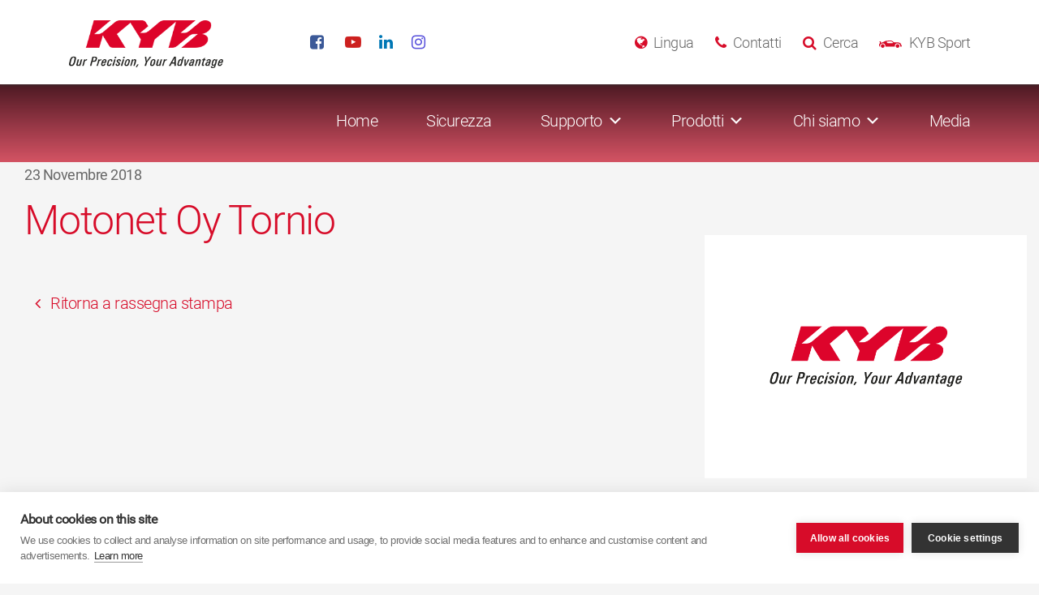

--- FILE ---
content_type: text/html; charset=UTF-8
request_url: https://kyb-europe.com/italia/blog/distributor/motonet-oy-tornio/
body_size: 21180
content:

<!doctype html>
<!--[if lte IE 8]>     <html class="no-js ie8" lang="it-IT"> <![endif]-->
<!--[if IE 9]>     	   <html class="no-js ie9" lang="it-IT"> <![endif]-->
<!--[if gt IE 9]><!-->
<html class="no-js" lang="it-IT">
<!--<![endif]-->
<head>
  <meta charset="utf-8">
  <meta http-equiv="x-ua-compatible" content="ie=edge">
  <meta name="viewport" content="width=device-width, initial-scale=1">
	<!--[if lte IE 8]>
	<script type="text/javascript" src="https://cdnjs.cloudflare.com/ajax/libs/html5shiv/3.7.3/html5shiv.min.js"></script>
	<script type="text/javascript" src="https://cdnjs.cloudflare.com/ajax/libs/html5shiv/3.7.3/html5shiv-printshiv.min.js"></script>
	<![endif]-->
  <meta name='robots' content='index, follow, max-image-preview:large, max-snippet:-1, max-video-preview:-1' />

	<!-- This site is optimized with the Yoast SEO plugin v26.6 - https://yoast.com/wordpress/plugins/seo/ -->
	<title>Motonet Oy Tornio - Italiano</title>
	<link rel="canonical" href="https://kyb-europe.com/italia/blog/distributor/motonet-oy-tornio/" />
	<meta property="og:locale" content="it_IT" />
	<meta property="og:type" content="article" />
	<meta property="og:title" content="Motonet Oy Tornio - Italiano" />
	<meta property="og:url" content="https://kyb-europe.com/italia/blog/distributor/motonet-oy-tornio/" />
	<meta property="og:site_name" content="Italiano" />
	<meta name="twitter:card" content="summary_large_image" />
	<script type="application/ld+json" class="yoast-schema-graph">{"@context":"https://schema.org","@graph":[{"@type":"WebPage","@id":"https://kyb-europe.com/italia/blog/distributor/motonet-oy-tornio/","url":"https://kyb-europe.com/italia/blog/distributor/motonet-oy-tornio/","name":"Motonet Oy Tornio - Italiano","isPartOf":{"@id":"https://kyb-europe.com/italia/#website"},"datePublished":"2018-11-23T06:43:20+00:00","inLanguage":"it-IT","potentialAction":[{"@type":"ReadAction","target":["https://kyb-europe.com/italia/blog/distributor/motonet-oy-tornio/"]}]},{"@type":"WebSite","@id":"https://kyb-europe.com/italia/#website","url":"https://kyb-europe.com/italia/","name":"Italiano","description":"Our Precision, Your Advantage","publisher":{"@id":"https://kyb-europe.com/italia/#organization"},"potentialAction":[{"@type":"SearchAction","target":{"@type":"EntryPoint","urlTemplate":"https://kyb-europe.com/italia/?s={search_term_string}"},"query-input":{"@type":"PropertyValueSpecification","valueRequired":true,"valueName":"search_term_string"}}],"inLanguage":"it-IT"},{"@type":"Organization","@id":"https://kyb-europe.com/italia/#organization","name":"Italiano","url":"https://kyb-europe.com/italia/","logo":{"@type":"ImageObject","inLanguage":"it-IT","@id":"https://kyb-europe.com/italia/#/schema/logo/image/","url":"https://kyb-europe.com/italia/wp-content/uploads/sites/37/2016/12/kyb_logo.png","contentUrl":"https://kyb-europe.com/italia/wp-content/uploads/sites/37/2016/12/kyb_logo.png","width":295,"height":92,"caption":"Italiano"},"image":{"@id":"https://kyb-europe.com/italia/#/schema/logo/image/"}}]}</script>
	<!-- / Yoast SEO plugin. -->


<link rel='dns-prefetch' href='//maps.googleapis.com' />
<link rel="alternate" type="application/rss+xml" title="Italiano &raquo; Motonet Oy Tornio Feed dei commenti" href="https://kyb-europe.com/italia/blog/distributor/motonet-oy-tornio/feed/" />
<link rel="alternate" title="oEmbed (JSON)" type="application/json+oembed" href="https://kyb-europe.com/italia/wp-json/oembed/1.0/embed?url=https%3A%2F%2Fkyb-europe.com%2Fitalia%2Fblog%2Fdistributor%2Fmotonet-oy-tornio%2F" />
<link rel="alternate" title="oEmbed (XML)" type="text/xml+oembed" href="https://kyb-europe.com/italia/wp-json/oembed/1.0/embed?url=https%3A%2F%2Fkyb-europe.com%2Fitalia%2Fblog%2Fdistributor%2Fmotonet-oy-tornio%2F&#038;format=xml" />
<style id='wp-img-auto-sizes-contain-inline-css' type='text/css'>
img:is([sizes=auto i],[sizes^="auto," i]){contain-intrinsic-size:3000px 1500px}
/*# sourceURL=wp-img-auto-sizes-contain-inline-css */
</style>
<link rel='stylesheet' id='jquery.prettyphoto-css' href='https://kyb-europe.com/italia/wp-content/plugins/wp-video-lightbox/css/prettyPhoto.css?ver=6.9' type='text/css' media='all' />
<link rel='stylesheet' id='video-lightbox-css' href='https://kyb-europe.com/italia/wp-content/plugins/wp-video-lightbox/wp-video-lightbox.css?ver=6.9' type='text/css' media='all' />
<style id='wp-emoji-styles-inline-css' type='text/css'>

	img.wp-smiley, img.emoji {
		display: inline !important;
		border: none !important;
		box-shadow: none !important;
		height: 1em !important;
		width: 1em !important;
		margin: 0 0.07em !important;
		vertical-align: -0.1em !important;
		background: none !important;
		padding: 0 !important;
	}
/*# sourceURL=wp-emoji-styles-inline-css */
</style>
<link rel='stylesheet' id='wp-components-css' href='https://kyb-europe.com/italia/wp-includes/css/dist/components/style.min.css?ver=6.9' type='text/css' media='all' />
<link rel='stylesheet' id='wp-preferences-css' href='https://kyb-europe.com/italia/wp-includes/css/dist/preferences/style.min.css?ver=6.9' type='text/css' media='all' />
<link rel='stylesheet' id='wp-block-editor-css' href='https://kyb-europe.com/italia/wp-includes/css/dist/block-editor/style.min.css?ver=6.9' type='text/css' media='all' />
<link rel='stylesheet' id='popup-maker-block-library-style-css' href='https://kyb-europe.com/italia/wp-content/plugins/popup-maker/dist/packages/block-library-style.css?ver=dbea705cfafe089d65f1' type='text/css' media='all' />
<link rel='stylesheet' id='megamenu-css' href='https://kyb-europe.com/italia/wp-content/uploads/sites/37/maxmegamenu/style.css?ver=c0240a' type='text/css' media='all' />
<link rel='stylesheet' id='dashicons-css' href='https://kyb-europe.com/italia/wp-includes/css/dashicons.min.css?ver=6.9' type='text/css' media='all' />
<link rel='stylesheet' id='nf-display-css' href='https://kyb-europe.com/italia/wp-content/plugins/ninja-forms/assets/css/display-structure.css?ver=6.9' type='text/css' media='all' />
<link rel='stylesheet' id='nf-mp-display-css' href='https://kyb-europe.com/italia/wp-content/plugins/ninja-forms-multi-part/assets/css/display-structure.css?ver=6.9' type='text/css' media='all' />
<link rel='stylesheet' id='nf-layout-front-end-css' href='https://kyb-europe.com/italia/wp-content/plugins/ninja-forms-style/layouts/assets/css/display-structure.css?ver=3.0.29' type='text/css' media='all' />
<link rel='stylesheet' id='popup-maker-site-css' href='//kyb-europe.com/italia/wp-content/uploads/sites/37/pum/pum-site-styles-37.css?generated=1756824628&#038;ver=1.21.5' type='text/css' media='all' />
<link rel='stylesheet' id='sage/css-css' href='https://kyb-europe.com/italia/wp-content/themes/kyb-europe/dist/styles/main-072c4d3d56.css' type='text/css' media='all' />
<script type="text/javascript" src="https://kyb-europe.com/italia/wp-includes/js/jquery/jquery.min.js?ver=3.7.1" id="jquery-core-js"></script>
<script type="text/javascript" src="https://kyb-europe.com/italia/wp-includes/js/jquery/jquery-migrate.min.js?ver=3.4.1" id="jquery-migrate-js"></script>
<script type="text/javascript" src="https://kyb-europe.com/italia/wp-content/plugins/wp-video-lightbox/js/jquery.prettyPhoto.js?ver=3.1.6" id="jquery.prettyphoto-js"></script>
<script type="text/javascript" id="video-lightbox-js-extra">
/* <![CDATA[ */
var vlpp_vars = {"prettyPhoto_rel":"wp-video-lightbox","animation_speed":"fast","slideshow":"5000","autoplay_slideshow":"false","opacity":"0.80","show_title":"true","allow_resize":"true","allow_expand":"true","default_width":"640","default_height":"480","counter_separator_label":"/","theme":"dark_square","horizontal_padding":"20","hideflash":"false","wmode":"opaque","autoplay":"false","modal":"false","deeplinking":"false","overlay_gallery":"true","overlay_gallery_max":"30","keyboard_shortcuts":"true","ie6_fallback":"true"};
//# sourceURL=video-lightbox-js-extra
/* ]]> */
</script>
<script type="text/javascript" src="https://kyb-europe.com/italia/wp-content/plugins/wp-video-lightbox/js/video-lightbox.js?ver=3.1.6" id="video-lightbox-js"></script>
<script type="text/javascript" src="https://kyb-europe.com/italia/wp-includes/js/underscore.min.js?ver=1.13.7" id="underscore-js"></script>
<script type="text/javascript" src="https://kyb-europe.com/italia/wp-includes/js/backbone.min.js?ver=1.6.0" id="backbone-js"></script>
<script type="text/javascript" src="https://kyb-europe.com/italia/wp-content/plugins/ninja-forms/assets/js/min/front-end-deps.js?ver=3.13.3" id="nf-front-end-deps-js"></script>
<script type="text/javascript" id="nf-front-end-js-extra">
/* <![CDATA[ */
var nfi18n = {"ninjaForms":"Ninja Forms","changeEmailErrorMsg":"Immetti un indirizzo email valido.","changeDateErrorMsg":"Please enter a valid date!","confirmFieldErrorMsg":"Questi campi devono corrispondere.","fieldNumberNumMinError":"Errore numero min","fieldNumberNumMaxError":"Errore numero max","fieldNumberIncrementBy":"Incrementa di ","fieldTextareaRTEInsertLink":"Inserisci link","fieldTextareaRTEInsertMedia":"Inserisci media","fieldTextareaRTESelectAFile":"Seleziona un file","formErrorsCorrectErrors":"Correggi gli errori prima di inviare il form.","formHoneypot":"Se sei un essere umano e vedi questo campo, lascialo vuoto.","validateRequiredField":"Campo obbligatorio.","honeypotHoneypotError":"Errore Honeypot","fileUploadOldCodeFileUploadInProgress":"Caricamento file in corso.","fileUploadOldCodeFileUpload":"CARICAMENTO FILE","currencySymbol":"$","fieldsMarkedRequired":"I campi contrassegnati con \u003Cspan class=\"ninja-forms-req-symbol\"\u003E*\u003C/span\u003E sono obbligatori.","thousands_sep":".","decimal_point":",","siteLocale":"it_IT","dateFormat":"d/m/Y","startOfWeek":"1","of":"di","previousMonth":"Previous Month","nextMonth":"Next Month","months":["January","February","March","April","May","June","July","August","September","October","November","December"],"monthsShort":["Jan","Feb","Mar","Apr","May","Jun","Jul","Aug","Sep","Oct","Nov","Dec"],"weekdays":["Sunday","Monday","Tuesday","Wednesday","Thursday","Friday","Saturday"],"weekdaysShort":["Sun","Mon","Tue","Wed","Thu","Fri","Sat"],"weekdaysMin":["Su","Mo","Tu","We","Th","Fr","Sa"],"recaptchaConsentMissing":"reCaptcha validation couldn't load.","recaptchaMissingCookie":"reCaptcha v3 validation couldn't load the cookie needed to submit the form.","recaptchaConsentEvent":"Accept reCaptcha cookies before sending the form."};
var nfFrontEnd = {"adminAjax":"https://kyb-europe.com/italia/wp-admin/admin-ajax.php","ajaxNonce":"5c0ade62ec","requireBaseUrl":"https://kyb-europe.com/italia/wp-content/plugins/ninja-forms/assets/js/","use_merge_tags":{"user":{"address":"address","textbox":"textbox","button":"button","checkbox":"checkbox","city":"city","confirm":"confirm","date":"date","email":"email","firstname":"firstname","html":"html","hcaptcha":"hcaptcha","hidden":"hidden","lastname":"lastname","listcheckbox":"listcheckbox","listcountry":"listcountry","listimage":"listimage","listmultiselect":"listmultiselect","listradio":"listradio","listselect":"listselect","liststate":"liststate","note":"note","number":"number","password":"password","passwordconfirm":"passwordconfirm","product":"product","quantity":"quantity","recaptcha":"recaptcha","recaptcha_v3":"recaptcha_v3","repeater":"repeater","shipping":"shipping","signature":"signature","spam":"spam","starrating":"starrating","submit":"submit","terms":"terms","textarea":"textarea","total":"total","turnstile":"turnstile","unknown":"unknown","zip":"zip","hr":"hr"},"post":{"address":"address","textbox":"textbox","button":"button","checkbox":"checkbox","city":"city","confirm":"confirm","date":"date","email":"email","firstname":"firstname","html":"html","hcaptcha":"hcaptcha","hidden":"hidden","lastname":"lastname","listcheckbox":"listcheckbox","listcountry":"listcountry","listimage":"listimage","listmultiselect":"listmultiselect","listradio":"listradio","listselect":"listselect","liststate":"liststate","note":"note","number":"number","password":"password","passwordconfirm":"passwordconfirm","product":"product","quantity":"quantity","recaptcha":"recaptcha","recaptcha_v3":"recaptcha_v3","repeater":"repeater","shipping":"shipping","signature":"signature","spam":"spam","starrating":"starrating","submit":"submit","terms":"terms","textarea":"textarea","total":"total","turnstile":"turnstile","unknown":"unknown","zip":"zip","hr":"hr"},"system":{"address":"address","textbox":"textbox","button":"button","checkbox":"checkbox","city":"city","confirm":"confirm","date":"date","email":"email","firstname":"firstname","html":"html","hcaptcha":"hcaptcha","hidden":"hidden","lastname":"lastname","listcheckbox":"listcheckbox","listcountry":"listcountry","listimage":"listimage","listmultiselect":"listmultiselect","listradio":"listradio","listselect":"listselect","liststate":"liststate","note":"note","number":"number","password":"password","passwordconfirm":"passwordconfirm","product":"product","quantity":"quantity","recaptcha":"recaptcha","recaptcha_v3":"recaptcha_v3","repeater":"repeater","shipping":"shipping","signature":"signature","spam":"spam","starrating":"starrating","submit":"submit","terms":"terms","textarea":"textarea","total":"total","turnstile":"turnstile","unknown":"unknown","zip":"zip","hr":"hr"},"fields":{"address":"address","textbox":"textbox","button":"button","checkbox":"checkbox","city":"city","confirm":"confirm","date":"date","email":"email","firstname":"firstname","html":"html","hcaptcha":"hcaptcha","hidden":"hidden","lastname":"lastname","listcheckbox":"listcheckbox","listcountry":"listcountry","listimage":"listimage","listmultiselect":"listmultiselect","listradio":"listradio","listselect":"listselect","liststate":"liststate","note":"note","number":"number","password":"password","passwordconfirm":"passwordconfirm","product":"product","quantity":"quantity","recaptcha":"recaptcha","recaptcha_v3":"recaptcha_v3","repeater":"repeater","shipping":"shipping","signature":"signature","spam":"spam","starrating":"starrating","submit":"submit","terms":"terms","textarea":"textarea","total":"total","turnstile":"turnstile","unknown":"unknown","zip":"zip","hr":"hr"},"calculations":{"html":"html","hidden":"hidden","note":"note","unknown":"unknown"}},"opinionated_styles":"","filter_esc_status":"false","nf_consent_status_response":[]};
var nfInlineVars = [];
var nfi18n = {"ninjaForms":"Ninja Forms","changeEmailErrorMsg":"Immetti un indirizzo email valido.","changeDateErrorMsg":"Please enter a valid date!","confirmFieldErrorMsg":"Questi campi devono corrispondere.","fieldNumberNumMinError":"Errore numero min","fieldNumberNumMaxError":"Errore numero max","fieldNumberIncrementBy":"Incrementa di ","fieldTextareaRTEInsertLink":"Inserisci link","fieldTextareaRTEInsertMedia":"Inserisci media","fieldTextareaRTESelectAFile":"Seleziona un file","formErrorsCorrectErrors":"Correggi gli errori prima di inviare il form.","formHoneypot":"Se sei un essere umano e vedi questo campo, lascialo vuoto.","validateRequiredField":"Campo obbligatorio.","honeypotHoneypotError":"Errore Honeypot","fileUploadOldCodeFileUploadInProgress":"Caricamento file in corso.","fileUploadOldCodeFileUpload":"CARICAMENTO FILE","currencySymbol":"$","fieldsMarkedRequired":"I campi contrassegnati con \u003Cspan class=\"ninja-forms-req-symbol\"\u003E*\u003C/span\u003E sono obbligatori.","thousands_sep":".","decimal_point":",","siteLocale":"it_IT","dateFormat":"d/m/Y","startOfWeek":"1","of":"di","previousMonth":"Previous Month","nextMonth":"Next Month","months":["January","February","March","April","May","June","July","August","September","October","November","December"],"monthsShort":["Jan","Feb","Mar","Apr","May","Jun","Jul","Aug","Sep","Oct","Nov","Dec"],"weekdays":["Sunday","Monday","Tuesday","Wednesday","Thursday","Friday","Saturday"],"weekdaysShort":["Sun","Mon","Tue","Wed","Thu","Fri","Sat"],"weekdaysMin":["Su","Mo","Tu","We","Th","Fr","Sa"],"recaptchaConsentMissing":"reCaptcha validation couldn't load.","recaptchaMissingCookie":"reCaptcha v3 validation couldn't load the cookie needed to submit the form.","recaptchaConsentEvent":"Accept reCaptcha cookies before sending the form."};
var nfFrontEnd = {"adminAjax":"https://kyb-europe.com/italia/wp-admin/admin-ajax.php","ajaxNonce":"5c0ade62ec","requireBaseUrl":"https://kyb-europe.com/italia/wp-content/plugins/ninja-forms/assets/js/","use_merge_tags":{"user":{"address":"address","textbox":"textbox","button":"button","checkbox":"checkbox","city":"city","confirm":"confirm","date":"date","email":"email","firstname":"firstname","html":"html","hcaptcha":"hcaptcha","hidden":"hidden","lastname":"lastname","listcheckbox":"listcheckbox","listcountry":"listcountry","listimage":"listimage","listmultiselect":"listmultiselect","listradio":"listradio","listselect":"listselect","liststate":"liststate","note":"note","number":"number","password":"password","passwordconfirm":"passwordconfirm","product":"product","quantity":"quantity","recaptcha":"recaptcha","recaptcha_v3":"recaptcha_v3","repeater":"repeater","shipping":"shipping","signature":"signature","spam":"spam","starrating":"starrating","submit":"submit","terms":"terms","textarea":"textarea","total":"total","turnstile":"turnstile","unknown":"unknown","zip":"zip","hr":"hr"},"post":{"address":"address","textbox":"textbox","button":"button","checkbox":"checkbox","city":"city","confirm":"confirm","date":"date","email":"email","firstname":"firstname","html":"html","hcaptcha":"hcaptcha","hidden":"hidden","lastname":"lastname","listcheckbox":"listcheckbox","listcountry":"listcountry","listimage":"listimage","listmultiselect":"listmultiselect","listradio":"listradio","listselect":"listselect","liststate":"liststate","note":"note","number":"number","password":"password","passwordconfirm":"passwordconfirm","product":"product","quantity":"quantity","recaptcha":"recaptcha","recaptcha_v3":"recaptcha_v3","repeater":"repeater","shipping":"shipping","signature":"signature","spam":"spam","starrating":"starrating","submit":"submit","terms":"terms","textarea":"textarea","total":"total","turnstile":"turnstile","unknown":"unknown","zip":"zip","hr":"hr"},"system":{"address":"address","textbox":"textbox","button":"button","checkbox":"checkbox","city":"city","confirm":"confirm","date":"date","email":"email","firstname":"firstname","html":"html","hcaptcha":"hcaptcha","hidden":"hidden","lastname":"lastname","listcheckbox":"listcheckbox","listcountry":"listcountry","listimage":"listimage","listmultiselect":"listmultiselect","listradio":"listradio","listselect":"listselect","liststate":"liststate","note":"note","number":"number","password":"password","passwordconfirm":"passwordconfirm","product":"product","quantity":"quantity","recaptcha":"recaptcha","recaptcha_v3":"recaptcha_v3","repeater":"repeater","shipping":"shipping","signature":"signature","spam":"spam","starrating":"starrating","submit":"submit","terms":"terms","textarea":"textarea","total":"total","turnstile":"turnstile","unknown":"unknown","zip":"zip","hr":"hr"},"fields":{"address":"address","textbox":"textbox","button":"button","checkbox":"checkbox","city":"city","confirm":"confirm","date":"date","email":"email","firstname":"firstname","html":"html","hcaptcha":"hcaptcha","hidden":"hidden","lastname":"lastname","listcheckbox":"listcheckbox","listcountry":"listcountry","listimage":"listimage","listmultiselect":"listmultiselect","listradio":"listradio","listselect":"listselect","liststate":"liststate","note":"note","number":"number","password":"password","passwordconfirm":"passwordconfirm","product":"product","quantity":"quantity","recaptcha":"recaptcha","recaptcha_v3":"recaptcha_v3","repeater":"repeater","shipping":"shipping","signature":"signature","spam":"spam","starrating":"starrating","submit":"submit","terms":"terms","textarea":"textarea","total":"total","turnstile":"turnstile","unknown":"unknown","zip":"zip","hr":"hr"},"calculations":{"html":"html","hidden":"hidden","note":"note","unknown":"unknown"}},"opinionated_styles":"","filter_esc_status":"false","nf_consent_status_response":[]};
var nfInlineVars = [];
var nfi18n = {"ninjaForms":"Ninja Forms","changeEmailErrorMsg":"Immetti un indirizzo email valido.","changeDateErrorMsg":"Please enter a valid date!","confirmFieldErrorMsg":"Questi campi devono corrispondere.","fieldNumberNumMinError":"Errore numero min","fieldNumberNumMaxError":"Errore numero max","fieldNumberIncrementBy":"Incrementa di ","fieldTextareaRTEInsertLink":"Inserisci link","fieldTextareaRTEInsertMedia":"Inserisci media","fieldTextareaRTESelectAFile":"Seleziona un file","formErrorsCorrectErrors":"Correggi gli errori prima di inviare il form.","formHoneypot":"Se sei un essere umano e vedi questo campo, lascialo vuoto.","validateRequiredField":"Campo obbligatorio.","honeypotHoneypotError":"Errore Honeypot","fileUploadOldCodeFileUploadInProgress":"Caricamento file in corso.","fileUploadOldCodeFileUpload":"CARICAMENTO FILE","currencySymbol":"$","fieldsMarkedRequired":"I campi contrassegnati con \u003Cspan class=\"ninja-forms-req-symbol\"\u003E*\u003C/span\u003E sono obbligatori.","thousands_sep":".","decimal_point":",","siteLocale":"it_IT","dateFormat":"d/m/Y","startOfWeek":"1","of":"di","previousMonth":"Previous Month","nextMonth":"Next Month","months":["January","February","March","April","May","June","July","August","September","October","November","December"],"monthsShort":["Jan","Feb","Mar","Apr","May","Jun","Jul","Aug","Sep","Oct","Nov","Dec"],"weekdays":["Sunday","Monday","Tuesday","Wednesday","Thursday","Friday","Saturday"],"weekdaysShort":["Sun","Mon","Tue","Wed","Thu","Fri","Sat"],"weekdaysMin":["Su","Mo","Tu","We","Th","Fr","Sa"],"recaptchaConsentMissing":"reCaptcha validation couldn't load.","recaptchaMissingCookie":"reCaptcha v3 validation couldn't load the cookie needed to submit the form.","recaptchaConsentEvent":"Accept reCaptcha cookies before sending the form."};
var nfFrontEnd = {"adminAjax":"https://kyb-europe.com/italia/wp-admin/admin-ajax.php","ajaxNonce":"5c0ade62ec","requireBaseUrl":"https://kyb-europe.com/italia/wp-content/plugins/ninja-forms/assets/js/","use_merge_tags":{"user":{"address":"address","textbox":"textbox","button":"button","checkbox":"checkbox","city":"city","confirm":"confirm","date":"date","email":"email","firstname":"firstname","html":"html","hcaptcha":"hcaptcha","hidden":"hidden","lastname":"lastname","listcheckbox":"listcheckbox","listcountry":"listcountry","listimage":"listimage","listmultiselect":"listmultiselect","listradio":"listradio","listselect":"listselect","liststate":"liststate","note":"note","number":"number","password":"password","passwordconfirm":"passwordconfirm","product":"product","quantity":"quantity","recaptcha":"recaptcha","recaptcha_v3":"recaptcha_v3","repeater":"repeater","shipping":"shipping","signature":"signature","spam":"spam","starrating":"starrating","submit":"submit","terms":"terms","textarea":"textarea","total":"total","turnstile":"turnstile","unknown":"unknown","zip":"zip","hr":"hr"},"post":{"address":"address","textbox":"textbox","button":"button","checkbox":"checkbox","city":"city","confirm":"confirm","date":"date","email":"email","firstname":"firstname","html":"html","hcaptcha":"hcaptcha","hidden":"hidden","lastname":"lastname","listcheckbox":"listcheckbox","listcountry":"listcountry","listimage":"listimage","listmultiselect":"listmultiselect","listradio":"listradio","listselect":"listselect","liststate":"liststate","note":"note","number":"number","password":"password","passwordconfirm":"passwordconfirm","product":"product","quantity":"quantity","recaptcha":"recaptcha","recaptcha_v3":"recaptcha_v3","repeater":"repeater","shipping":"shipping","signature":"signature","spam":"spam","starrating":"starrating","submit":"submit","terms":"terms","textarea":"textarea","total":"total","turnstile":"turnstile","unknown":"unknown","zip":"zip","hr":"hr"},"system":{"address":"address","textbox":"textbox","button":"button","checkbox":"checkbox","city":"city","confirm":"confirm","date":"date","email":"email","firstname":"firstname","html":"html","hcaptcha":"hcaptcha","hidden":"hidden","lastname":"lastname","listcheckbox":"listcheckbox","listcountry":"listcountry","listimage":"listimage","listmultiselect":"listmultiselect","listradio":"listradio","listselect":"listselect","liststate":"liststate","note":"note","number":"number","password":"password","passwordconfirm":"passwordconfirm","product":"product","quantity":"quantity","recaptcha":"recaptcha","recaptcha_v3":"recaptcha_v3","repeater":"repeater","shipping":"shipping","signature":"signature","spam":"spam","starrating":"starrating","submit":"submit","terms":"terms","textarea":"textarea","total":"total","turnstile":"turnstile","unknown":"unknown","zip":"zip","hr":"hr"},"fields":{"address":"address","textbox":"textbox","button":"button","checkbox":"checkbox","city":"city","confirm":"confirm","date":"date","email":"email","firstname":"firstname","html":"html","hcaptcha":"hcaptcha","hidden":"hidden","lastname":"lastname","listcheckbox":"listcheckbox","listcountry":"listcountry","listimage":"listimage","listmultiselect":"listmultiselect","listradio":"listradio","listselect":"listselect","liststate":"liststate","note":"note","number":"number","password":"password","passwordconfirm":"passwordconfirm","product":"product","quantity":"quantity","recaptcha":"recaptcha","recaptcha_v3":"recaptcha_v3","repeater":"repeater","shipping":"shipping","signature":"signature","spam":"spam","starrating":"starrating","submit":"submit","terms":"terms","textarea":"textarea","total":"total","turnstile":"turnstile","unknown":"unknown","zip":"zip","hr":"hr"},"calculations":{"html":"html","hidden":"hidden","note":"note","unknown":"unknown"}},"opinionated_styles":"","filter_esc_status":"false","nf_consent_status_response":[]};
var nfInlineVars = [];
var nfi18n = {"ninjaForms":"Ninja Forms","changeEmailErrorMsg":"Immetti un indirizzo email valido.","changeDateErrorMsg":"Please enter a valid date!","confirmFieldErrorMsg":"Questi campi devono corrispondere.","fieldNumberNumMinError":"Errore numero min","fieldNumberNumMaxError":"Errore numero max","fieldNumberIncrementBy":"Incrementa di ","fieldTextareaRTEInsertLink":"Inserisci link","fieldTextareaRTEInsertMedia":"Inserisci media","fieldTextareaRTESelectAFile":"Seleziona un file","formErrorsCorrectErrors":"Correggi gli errori prima di inviare il form.","formHoneypot":"Se sei un essere umano e vedi questo campo, lascialo vuoto.","validateRequiredField":"Campo obbligatorio.","honeypotHoneypotError":"Errore Honeypot","fileUploadOldCodeFileUploadInProgress":"Caricamento file in corso.","fileUploadOldCodeFileUpload":"CARICAMENTO FILE","currencySymbol":"$","fieldsMarkedRequired":"I campi contrassegnati con \u003Cspan class=\"ninja-forms-req-symbol\"\u003E*\u003C/span\u003E sono obbligatori.","thousands_sep":".","decimal_point":",","siteLocale":"it_IT","dateFormat":"d/m/Y","startOfWeek":"1","of":"di","previousMonth":"Previous Month","nextMonth":"Next Month","months":["January","February","March","April","May","June","July","August","September","October","November","December"],"monthsShort":["Jan","Feb","Mar","Apr","May","Jun","Jul","Aug","Sep","Oct","Nov","Dec"],"weekdays":["Sunday","Monday","Tuesday","Wednesday","Thursday","Friday","Saturday"],"weekdaysShort":["Sun","Mon","Tue","Wed","Thu","Fri","Sat"],"weekdaysMin":["Su","Mo","Tu","We","Th","Fr","Sa"],"recaptchaConsentMissing":"reCaptcha validation couldn't load.","recaptchaMissingCookie":"reCaptcha v3 validation couldn't load the cookie needed to submit the form.","recaptchaConsentEvent":"Accept reCaptcha cookies before sending the form."};
var nfFrontEnd = {"adminAjax":"https://kyb-europe.com/italia/wp-admin/admin-ajax.php","ajaxNonce":"5c0ade62ec","requireBaseUrl":"https://kyb-europe.com/italia/wp-content/plugins/ninja-forms/assets/js/","use_merge_tags":{"user":{"address":"address","textbox":"textbox","button":"button","checkbox":"checkbox","city":"city","confirm":"confirm","date":"date","email":"email","firstname":"firstname","html":"html","hcaptcha":"hcaptcha","hidden":"hidden","lastname":"lastname","listcheckbox":"listcheckbox","listcountry":"listcountry","listimage":"listimage","listmultiselect":"listmultiselect","listradio":"listradio","listselect":"listselect","liststate":"liststate","note":"note","number":"number","password":"password","passwordconfirm":"passwordconfirm","product":"product","quantity":"quantity","recaptcha":"recaptcha","recaptcha_v3":"recaptcha_v3","repeater":"repeater","shipping":"shipping","signature":"signature","spam":"spam","starrating":"starrating","submit":"submit","terms":"terms","textarea":"textarea","total":"total","turnstile":"turnstile","unknown":"unknown","zip":"zip","hr":"hr"},"post":{"address":"address","textbox":"textbox","button":"button","checkbox":"checkbox","city":"city","confirm":"confirm","date":"date","email":"email","firstname":"firstname","html":"html","hcaptcha":"hcaptcha","hidden":"hidden","lastname":"lastname","listcheckbox":"listcheckbox","listcountry":"listcountry","listimage":"listimage","listmultiselect":"listmultiselect","listradio":"listradio","listselect":"listselect","liststate":"liststate","note":"note","number":"number","password":"password","passwordconfirm":"passwordconfirm","product":"product","quantity":"quantity","recaptcha":"recaptcha","recaptcha_v3":"recaptcha_v3","repeater":"repeater","shipping":"shipping","signature":"signature","spam":"spam","starrating":"starrating","submit":"submit","terms":"terms","textarea":"textarea","total":"total","turnstile":"turnstile","unknown":"unknown","zip":"zip","hr":"hr"},"system":{"address":"address","textbox":"textbox","button":"button","checkbox":"checkbox","city":"city","confirm":"confirm","date":"date","email":"email","firstname":"firstname","html":"html","hcaptcha":"hcaptcha","hidden":"hidden","lastname":"lastname","listcheckbox":"listcheckbox","listcountry":"listcountry","listimage":"listimage","listmultiselect":"listmultiselect","listradio":"listradio","listselect":"listselect","liststate":"liststate","note":"note","number":"number","password":"password","passwordconfirm":"passwordconfirm","product":"product","quantity":"quantity","recaptcha":"recaptcha","recaptcha_v3":"recaptcha_v3","repeater":"repeater","shipping":"shipping","signature":"signature","spam":"spam","starrating":"starrating","submit":"submit","terms":"terms","textarea":"textarea","total":"total","turnstile":"turnstile","unknown":"unknown","zip":"zip","hr":"hr"},"fields":{"address":"address","textbox":"textbox","button":"button","checkbox":"checkbox","city":"city","confirm":"confirm","date":"date","email":"email","firstname":"firstname","html":"html","hcaptcha":"hcaptcha","hidden":"hidden","lastname":"lastname","listcheckbox":"listcheckbox","listcountry":"listcountry","listimage":"listimage","listmultiselect":"listmultiselect","listradio":"listradio","listselect":"listselect","liststate":"liststate","note":"note","number":"number","password":"password","passwordconfirm":"passwordconfirm","product":"product","quantity":"quantity","recaptcha":"recaptcha","recaptcha_v3":"recaptcha_v3","repeater":"repeater","shipping":"shipping","signature":"signature","spam":"spam","starrating":"starrating","submit":"submit","terms":"terms","textarea":"textarea","total":"total","turnstile":"turnstile","unknown":"unknown","zip":"zip","hr":"hr"},"calculations":{"html":"html","hidden":"hidden","note":"note","unknown":"unknown"}},"opinionated_styles":"","filter_esc_status":"false","nf_consent_status_response":[]};
var nfInlineVars = [];
//# sourceURL=nf-front-end-js-extra
/* ]]> */
</script>
<script type="text/javascript" src="https://kyb-europe.com/italia/wp-content/plugins/ninja-forms/assets/js/min/front-end.js?ver=3.13.3" id="nf-front-end-js"></script>
<script type="text/javascript" src="https://kyb-europe.com/italia/wp-content/plugins/ninja-forms-conditionals/assets/js/min/front-end.js?ver=6.9" id="nf-cl-front-end-js"></script>
<script type="text/javascript" id="nf-mp-front-end-js-extra">
/* <![CDATA[ */
var nfMPSettings = {"prevLabel":"Previous","nextLabel":"Next"};
var nfMPSettings = {"prevLabel":"Previous","nextLabel":"Next"};
var nfMPSettings = {"prevLabel":"Previous","nextLabel":"Next"};
var nfMPSettings = {"prevLabel":"Previous","nextLabel":"Next"};
//# sourceURL=nf-mp-front-end-js-extra
/* ]]> */
</script>
<script type="text/javascript" src="https://kyb-europe.com/italia/wp-content/plugins/ninja-forms-multi-part/assets/js/min/front-end.js?ver=3.0.27" id="nf-mp-front-end-js"></script>
<script type="text/javascript" src="https://kyb-europe.com/italia/wp-content/plugins/ninja-forms-style/layouts/assets/js/min/front-end.js?ver=3.0.29" id="nf-layout-front-end-js"></script>
<script type="text/javascript" src="https://kyb-europe.com/italia/wp-content/themes/kyb-europe/dist/scripts/modernizr-c26b418ef0.js" id="sage/modernizr-js"></script>
<link rel="https://api.w.org/" href="https://kyb-europe.com/italia/wp-json/" /><link rel="EditURI" type="application/rsd+xml" title="RSD" href="https://kyb-europe.com/italia/xmlrpc.php?rsd" />
<meta name="generator" content="WordPress 6.9" />
<link rel='shortlink' href='https://kyb-europe.com/italia/?p=223520' />
<script>
            WP_VIDEO_LIGHTBOX_VERSION="1.9.12";
            WP_VID_LIGHTBOX_URL="https://kyb-europe.com/italia/wp-content/plugins/wp-video-lightbox";
                        function wpvl_paramReplace(name, string, value) {
                // Find the param with regex
                // Grab the first character in the returned string (should be ? or &)
                // Replace our href string with our new value, passing on the name and delimeter

                var re = new RegExp("[\?&]" + name + "=([^&#]*)");
                var matches = re.exec(string);
                var newString;

                if (matches === null) {
                    // if there are no params, append the parameter
                    newString = string + '?' + name + '=' + value;
                } else {
                    var delimeter = matches[0].charAt(0);
                    newString = string.replace(re, delimeter + name + "=" + value);
                }
                return newString;
            }
            </script><link rel="icon" href="https://kyb-europe.com/italia/wp-content/uploads/sites/37/2016/12/cropped-favicon-1-32x32.png" sizes="32x32" />
<link rel="icon" href="https://kyb-europe.com/italia/wp-content/uploads/sites/37/2016/12/cropped-favicon-1-192x192.png" sizes="192x192" />
<link rel="apple-touch-icon" href="https://kyb-europe.com/italia/wp-content/uploads/sites/37/2016/12/cropped-favicon-1-180x180.png" />
<meta name="msapplication-TileImage" content="https://kyb-europe.com/italia/wp-content/uploads/sites/37/2016/12/cropped-favicon-1-270x270.png" />
<style type="text/css">/** Mega Menu CSS: fs **/</style>
    <!-- Google Tag Manager LocalTest -->
  <!-- <script>(function(w,d,s,l,i){w[l]=w[l]||[];w[l].push({'gtm.start':
  new Date().getTime(),event:'gtm.js'});var f=d.getElementsByTagName(s)[0],
  j=d.createElement(s),dl=l!='dataLayer'?'&l='+l:'';j.async=true;j.src=
  'https://www.googletagmanager.com/gtm.js?id='+i+dl+ '&gtm_auth=ylQvjauHm0vb7OrU7wfXJw&gtm_preview=env-6&gtm_cookies_win=x';f.parentNode.insertBefore(j,f);
  })(window,document,'script','dataLayer','GTM-W3VWQ44');</script> -->
  <!-- End Google Tag Manager LocalTest -->


  <!-- Google Tag Manager Staging Environment -->
  <!-- <script>(function(w,d,s,l,i){w[l]=w[l]||[];w[l].push({'gtm.start':
  new Date().getTime(),event:'gtm.js'});var f=d.getElementsByTagName(s)[0],
  j=d.createElement(s),dl=l!='dataLayer'?'&l='+l:'';j.async=true;j.src=
  'https://www.googletagmanager.com/gtm.js?id='+i+dl+ '&gtm_auth=LsC_mFqEJZ1MDhNZ3UwTLg&gtm_preview=env-7&gtm_cookies_win=x';f.parentNode.insertBefore(j,f);
  })(window,document,'script','dataLayer','GTM-W3VWQ44');</script> -->
  <!-- End Google Tag Manager -->


  <!-- Google Tag Manager Live Environment -->
  <script>(function(w,d,s,l,i){w[l]=w[l]||[];w[l].push({'gtm.start':
  new Date().getTime(),event:'gtm.js'});var f=d.getElementsByTagName(s)[0],
  j=d.createElement(s),dl=l!='dataLayer'?'&l='+l:'';j.async=true;j.src=
  'https://www.googletagmanager.com/gtm.js?id='+i+dl+ '&gtm_auth=ouxwyD1lwrZJMbns8M5CuA&gtm_preview=env-1&gtm_cookies_win=x';f.parentNode.insertBefore(j,f);
  })(window,document,'script','dataLayer','GTM-W3VWQ44');</script>
  <!-- End Google Tag Manager -->
</head>

<body class="wp-singular distributor-template-default single single-distributor postid-223520 wp-custom-logo wp-theme-kyb-europe mega-menu-primary-navigation motonet-oy-tornio sidebar-primary website-italia">
  <!-- Google Tag Manager (noscript) Local Environment -->
  <!-- <noscript><iframe src="https://www.googletagmanager.com/ns.html?id=GTM-W3VWQ44&gtm_auth=ylQvjauHm0vb7OrU7wfXJw&gtm_preview=env-6&gtm_cookies_win=x"
  height="0" width="0" style="display:none;visibility:hidden"></iframe></noscript> -->
  <!-- End Google Tag Manager (noscript) -->

    <!-- Google Tag Manager (noscript) Staging Environment -->
  <!-- <noscript><iframe src="https://www.googletagmanager.com/ns.html?id=GTM-W3VWQ44&gtm_auth=LsC_mFqEJZ1MDhNZ3UwTLg&gtm_preview=env-7&gtm_cookies_win=x"
  height="0" width="0" style="display:none;visibility:hidden"></iframe></noscript> -->
  <!-- End Google Tag Manager (noscript) -->

    <!-- Google Tag Manager (noscript) Liver Environment -->
  <noscript><iframe src="https://www.googletagmanager.com/ns.html?id=GTM-W3VWQ44&gtm_auth=ouxwyD1lwrZJMbns8M5CuA&gtm_preview=env-1&gtm_cookies_win=x"
  height="0" width="0" style="display:none;visibility:hidden"></iframe></noscript>
  <!-- End Google Tag Manager (noscript) -->
  <!--[if IE]>
      <div class="alert alert-warning">
        Stai utilizzando un browser <strong>obsoleto</strong>. Ti prego di scaricare <a href="http://browsehappy.com/">una versione più aggiornata del browser</a> per migliorare la navigazione.      </div>
    <![endif]-->
  <header class="banner navbar navbar-default navbar-fixed-top">
	<div class="container">
		<div class="row navbar-header">
			<div class="col-md-3 brand-logo">
				<a href="https://kyb-europe.com/italia/" class="custom-logo-link" rel="home"><img width="295" height="92" src="https://kyb-europe.com/italia/wp-content/uploads/sites/37/2016/12/kyb_logo.png" class="custom-logo" alt="Italiano" decoding="async" /></a>				<div class="hidden-lg hidden-md">
					<a href="#nav-primary" class="navbar-toggle collapsed" data-toggle="collapse" data-target=".navbar-collapse">
						<span class="sr-only">Toggle navigation</span>
						<div class="nav-icon">
							<span></span>
							<span></span>
							<span></span>
							<span></span>
						</div>
					</a>
				</div>
			</div>
			<div class="col-md-9">
				<div class="row secondary">
					<div class="col-xs-6 col-lg-5 social-links">
						<ul>
							<li><a class="ptm-facebook" href="http://www.facebook.com/KYBSuspension" target="_blank"><i class="fa fa-facebook-square"></i> <span class="social-label">Facebook</span></a></li>														<li><a class="ptm-youtube" href="http://www.youtube.com/KYBEurope" target="_blank"><i class="fa fa-youtube-play"></i>  <span class="social-label">YouTube</span></a></li>							<li><a class="ptm-linkedin" href="https://www.linkedin.com/company/kyb-europe/" target="_blank"><i class="fa fa-linkedin"></i> <span class="social-label">LinkedIn</span></a></li>							<li><a class="ptm-instagram" href="https://www.instagram.com/kybeurope/" target="_blank"><i class="fa fa-instagram"></i>  <span class="social-label">Instagram</span></a></li>						</ul>
					</div>
					<div class="col-xs-6 col-lg-7 access-quick-features">
						<ul>
							<li>
								<a href="https://kybsport.com"><i class="icon icon-racing-car"><svg width="37" height="12" viewBox="0 0 37 12" version="1.1" xmlns="http://www.w3.org/2000/svg" xmlns:xlink="http://www.w3.org/1999/xlink"><title>Group 10</title><defs><path id="path-1" d="M0 .03h36.962V10.23H0z"/></defs><g id="Page-1" stroke="none" stroke-width="1" fill="none" fill-rule="evenodd"><g id="Homepage---Extra-Large" transform="translate(-978 -45)"><g id="Group-10" transform="translate(978 45)"><g id="Group-8"><path d="M30.081 5.945c-1.682 0-3.045 1.349-3.045 3.012 0 1.664 1.363 3.013 3.045 3.013s3.045-1.349 3.045-3.013c0-1.663-1.363-3.012-3.045-3.012" id="Fill-1" fill="#D60C28"/><path d="M5.875 5.945c-1.682 0-3.045 1.349-3.045 3.012 0 1.664 1.363 3.013 3.045 3.013 1.681 0 3.045-1.349 3.045-3.013 0-1.663-1.364-3.012-3.045-3.012" id="Fill-3" fill="#D60C28"/><g id="Group-7" transform="translate(0 .024)"><mask id="mask-2" fill="#fff"><use xlink:href="#path-1"/></mask><path d="M21.614 4.358h-7.17c-2.428-.547-1.67-2.758-1.67-2.758s6.245-.305 6.669-.305a1.6 1.6 0 0 1 .732.178l2.93 2.16c-.244.445-1.49.725-1.49.725M36.19 7.347c-.25-.797-.558-3.408-4.683-4.247-2.216-.439-5.473-.039-6.398-.153-.925-.114-1.099-.229-2.795-1.487S20.444.03 19.346.03c-1.098 0-4.124 0-5.492.153-1.369.152-3.951.229-6.9 2.04-1.792.991-3.951 1.563-3.951 1.563l-.501-.953h.964l-1.33-1.43H.556s.23 1.124.636 1.124v2.04S-.505 5.56.15 8.686c.386 1.83 1.427 1.524 1.427 1.524S.324 5.273 5.759 4.53c2.66-.267 4.895 2.287 4.433 5.319 0 0-.039.343.23.343h15.034s.424.133.212-1.583 1.946-4.594 5.126-4.06c3.18.533 3.816 3.526 3.682 4.384-.136.858.019 1.225.327 1.26.308.037 1.426 0 1.426 0s.733-.23.733-1.26c0-1.029-.52-.79-.772-1.586" id="Fill-5" fill="#D60C28" mask="url(#mask-2)"/></g></g></g></g></g></svg></i> <span class="feat-label">KYB Sport</span></a>
							</li>
							<li>
								<a href="#show-search"><i class="fa fa-search"></i> <span class="feat-label">Cerca</span></a>
								<div class="search-form-wrapper">
									<div class="close-search"><a href="#">&times;</a></div>
									<form role="search" method="get" class="search-form form-inline" action="https://kyb-europe.com/italia/">
										<div class="search-input-group">
											<label class="hide">Search for:</label>
											<input type="search" value="" name="s" class="search-field" placeholder="Cerca Italiano">
											<button type="submit" class="search-submit btn btn-default"><i class="fa fa-search"></i></button>
										</div>
									</form>
								</div>
							</li>
							<li>
								<a href="https://kyb-europe.com/italia/contatti/"><i class="fa fa-phone"></i> <span class="feat-label">Contatti</span></a>
							</li>
							<li>
								
	<div class="multi-site-nav-wrap">
		<a href="#multi-site-nav" class="show-multi-site-nav"><i class="fa fa-globe"></i> <span class="feat-label">Lingua</span></a>
		<div class="multi-site-nav" id="multi-site-nav">
		
				<ul>
						<li class="col-xs-6">
							<a href="https://kyb-europe.com/greece">Ελληνικά</a>
						</li>
						<li class="col-xs-6">
							<a href="https://kyb-europe.com/ukr">Українська</a>
						</li>
						<li class="col-xs-6">
							<a href="https://kyb-europe.com/bulgaria">Български</a>
						</li>
						<li class="col-xs-6">
							<a href="https://kyb-europe.com/ceska-republika">Čeština</a>
						</li>
						<li class="col-xs-6">
							<a href="https://kyb-europe.com/dansk">Dansk</a>
						</li>
						<li class="col-xs-6">
							<a href="https://kyb-europe.com/deutschland">Deutsch</a>
						</li>
						<li class="col-xs-6">
							<a href="https://kyb-europe.com">English</a>
						</li>
						<li class="col-xs-6">
							<a href="https://kyb-europe.com/iberia">Español</a>
						</li>
						<li class="col-xs-6">
							<a href="https://kyb-europe.com/france">Français</a>
						</li>
						<li class="col-xs-6">
							<a href="https://kyb-europe.com/hrvatska">Hrvatski</a>
						</li>
						<li class="col-xs-6">
							<a class="current-site-item" href="https://kyb-europe.com/italia">Italiano</a>
						</li>
						<li class="col-xs-6">
							<a href="https://kyb-europe.com/lietuva">Lietuvos</a>
						</li>
						<li class="col-xs-6">
							<a href="https://kyb-europe.com/magyarorszag">Magyar</a>
						</li>
						<li class="col-xs-6">
							<a href="https://kyb-europe.com/nederlands">Nederlands</a>
						</li>
						<li class="col-xs-6">
							<a href="https://kyb-europe.com/norsk">Norsk</a>
						</li>
						<li class="col-xs-6">
							<a href="https://kyb-europe.com/polska">Polski</a>
						</li>
						<li class="col-xs-6">
							<a href="https://kyb-europe.com/portugal">Português</a>
						</li>
						<li class="col-xs-6">
							<a href="https://kyb-europe.com/romania">Română</a>
						</li>
						<li class="col-xs-6">
							<a href="https://kyb-europe.com/rus">Русский</a>
						</li>
						<li class="col-xs-6">
							<a href="https://kyb-europe.com/srbija">Srpski</a>
						</li>
						<li class="col-xs-6">
							<a href="https://kyb-europe.com/suomi">Suomi</a>
						</li>
						<li class="col-xs-6">
							<a href="https://kyb-europe.com/svenska">Svenska</a>
						</li>
						<li class="col-xs-6">
							<a href="https://kyb-europe.com/turkiye">Türkçe</a>
						</li>
			</ul>
		</div>
	</div>							</li>
						</ul>
					</div>
				</div>
			</div>
			<div class="collapsible-navigation col-sm-12">
				<nav class="nav-primary collapse navbar-collapse">
					<div id="mega-menu-wrap-primary_navigation" class="mega-menu-wrap"><div class="mega-menu-toggle"><div class="mega-toggle-blocks-left"></div><div class="mega-toggle-blocks-center"></div><div class="mega-toggle-blocks-right"><div class='mega-toggle-block mega-menu-toggle-block mega-toggle-block-1' id='mega-toggle-block-1' tabindex='0'><span class='mega-toggle-label' role='button' aria-expanded='false'><span class='mega-toggle-label-closed'>MENU</span><span class='mega-toggle-label-open'>MENU</span></span></div></div></div><ul id="mega-menu-primary_navigation" class="mega-menu max-mega-menu mega-menu-horizontal mega-no-js" data-event="click" data-effect="fade_up" data-effect-speed="200" data-effect-mobile="disabled" data-effect-speed-mobile="0" data-mobile-force-width="false" data-second-click="go" data-document-click="collapse" data-vertical-behaviour="standard" data-breakpoint="1024" data-unbind="true" data-mobile-state="collapse_all" data-mobile-direction="vertical" data-hover-intent-timeout="300" data-hover-intent-interval="100"><li class="mega-menu-item mega-menu-item-type-post_type mega-menu-item-object-page mega-menu-item-home mega-align-bottom-left mega-menu-flyout mega-menu-item-76" id="mega-menu-item-76"><a class="mega-menu-link" href="https://kyb-europe.com/italia/" tabindex="0">Home</a></li><li class="mega-menu-item mega-menu-item-type-post_type mega-menu-item-object-page mega-align-bottom-left mega-menu-flyout mega-menu-item-3980" id="mega-menu-item-3980"><a class="mega-menu-link" href="https://kyb-europe.com/italia/sicurezza/" tabindex="0">Sicurezza</a></li><li class="mega-menu-item mega-menu-item-type-post_type mega-menu-item-object-page mega-menu-item-has-children mega-menu-megamenu mega-menu-grid mega-align-bottom-left mega-menu-grid mega-hide-arrow mega-has-icon mega-icon-right mega-disable-link mega-menu-item-695" id="mega-menu-item-695"><a class="dashicons-arrow-down-alt2 mega-menu-link" tabindex="0" aria-expanded="false" role="button">Supporto<span class="mega-indicator" aria-hidden="true"></span></a>
<ul class="mega-sub-menu" role='presentation'>
<li class="mega-menu-row" id="mega-menu-695-0">
	<ul class="mega-sub-menu" style='--columns:12' role='presentation'>
<li class="mega-menu-column mega-menu-columns-12-of-12" style="--columns:12; --span:12" id="mega-menu-695-0-0">
		<ul class="mega-sub-menu">
<li class="mega-menu-item mega-menu-item-type-widget widget_custom_html mega-menu-item-custom_html-3" id="mega-menu-item-custom_html-3"><div class="textwidget custom-html-widget"><h3>
	<a href="https://kyb-europe.com/italia/zona-di-supporto/" class="text-black"><span class="text-bold text-primary">Supporto <i class="fa fa-angle-right"></i></span></a>
</h3></div></li>		</ul>
</li>	</ul>
</li><li class="mega-menu-row" id="mega-menu-695-1">
	<ul class="mega-sub-menu" style='--columns:12' role='presentation'>
<li class="mega-menu-column mega-menu-columns-4-of-12" style="--columns:12; --span:4" id="mega-menu-695-1-0">
		<ul class="mega-sub-menu">
<li class="mega-menu-item mega-menu-item-type-post_type mega-menu-item-object-page mega-menu-item-225404" id="mega-menu-item-225404"><a class="mega-menu-link" href="https://kyb-europe.com/italia/catalogo/"><span class="mega-menu-item-icon"><img src="https://kyb-europe.com/italia/wp-content/uploads/sites/37/2020/07/catelouge.png" /></span><span class="mega-menu-item-styled-title"><span class="mega-menu-desktop-label">Visualizza il <span class="text-bold text-primary">catalogo</span></span><span class="mega-menu-mobile-label"><span class="text-bold text-primary">Catalogo</span></span></span></a></li>		</ul>
</li><li class="mega-menu-column mega-menu-columns-4-of-12" style="--columns:12; --span:4" id="mega-menu-695-1-1">
		<ul class="mega-sub-menu">
<li class="mega-menu-item mega-menu-item-type-post_type mega-menu-item-object-page mega-menu-item-225403" id="mega-menu-item-225403"><a class="mega-menu-link" href="https://kyb-europe.com/italia/immagini-a-360/"><span class="mega-menu-item-icon"><img src="https://kyb-europe.com/italia/wp-content/uploads/sites/37/2020/07/360.png" /></span><span class="mega-menu-item-styled-title"><span class="mega-menu-desktop-label">Guarda <span class="text-bold text-primary">le immagini a 360°</span> delle nostre sospensioni</span><span class="mega-menu-mobile-label">Libreria di <span class="text-bold text-primary">immagini a 360°</span></span></span></a></li>		</ul>
</li><li class="mega-menu-column mega-menu-columns-4-of-12" style="--columns:12; --span:4" id="mega-menu-695-1-2">
		<ul class="mega-sub-menu">
<li class="mega-menu-item mega-menu-item-type-post_type mega-menu-item-object-page mega-menu-item-225406" id="mega-menu-item-225406"><a class="mega-menu-link" href="https://kyb-europe.com/italia/video-tutorial-per-il-montaggio/"><span class="mega-menu-item-icon"><img src="https://kyb-europe.com/italia/wp-content/uploads/sites/37/2020/07/fitting-videos.png" /></span><span class="mega-menu-item-styled-title"><span class="mega-menu-desktop-label">Guarda come <span class="text-bold text-primary">smontare e rimontare</span></span><span class="mega-menu-mobile-label">Guarda come <span class="text-bold text-primary">smontare e rimontare</span></span></span></a></li>		</ul>
</li>	</ul>
</li><li class="mega-menu-row" id="mega-menu-695-2">
	<ul class="mega-sub-menu" style='--columns:12' role='presentation'>
<li class="mega-menu-column mega-menu-columns-4-of-12" style="--columns:12; --span:4" id="mega-menu-695-2-0">
		<ul class="mega-sub-menu">
<li class="mega-menu-item mega-menu-item-type-post_type mega-menu-item-object-page mega-menu-item-225407" id="mega-menu-item-225407"><a class="mega-menu-link" href="https://kyb-europe.com/italia/app/"><span class="mega-menu-item-icon"><img src="https://kyb-europe.com/italia/wp-content/uploads/sites/37/2020/07/download-app.png" /></span><span class="mega-menu-item-styled-title"><span class="mega-menu-desktop-label">Scarica <span class="text-bold text-primary">la nostra App</span></span><span class="mega-menu-mobile-label">Scarica <span class="text-bold text-primary">la nostra App</span></span></span></a></li>		</ul>
</li><li class="mega-menu-column mega-menu-columns-4-of-12" style="--columns:12; --span:4" id="mega-menu-695-2-1">
		<ul class="mega-sub-menu">
<li class="mega-menu-item mega-menu-item-type-post_type mega-menu-item-object-page mega-menu-item-225410" id="mega-menu-item-225410"><a class="mega-menu-link" href="https://kyb-europe.com/italia/strumenti/"><span class="mega-menu-item-icon"><img src="https://kyb-europe.com/italia/wp-content/uploads/sites/37/2020/07/tools.png" /></span><span class="mega-menu-item-styled-title"><span class="mega-menu-desktop-label"><span class="text-bold text-primary">Strumenti</span> raccomandati</span><span class="mega-menu-mobile-label"><span class="text-bold text-primary">Strumenti</span> raccomandati</span></span></a></li>		</ul>
</li><li class="mega-menu-column mega-menu-columns-4-of-12" style="--columns:12; --span:4" id="mega-menu-695-2-2">
		<ul class="mega-sub-menu">
<li class="mega-menu-item mega-menu-item-type-post_type mega-menu-item-object-page mega-menu-item-227195" id="mega-menu-item-227195"><a class="mega-menu-link" href="https://kyb-europe.com/italia/gli-asset-del-marchio-kyb/"><span class="mega-menu-item-icon"><img src="https://kyb-europe.com/italia/wp-content/uploads/sites/37/2024/10/KYB-Logo-Icon.png" /></span><span class="mega-menu-item-styled-title"><span class="mega-menu-desktop-label">Gli Asset Del Marchio <span class="text-bold text-primary">KYB</span></span><span class="mega-menu-mobile-label">Gli Asset Del Marchio <span class="text-bold text-primary">KYB</span></span></span></a></li>		</ul>
</li>	</ul>
</li><li class="mega-menu-row" id="mega-menu-695-3">
	<ul class="mega-sub-menu" style='--columns:12' role='presentation'>
<li class="mega-menu-column mega-menu-columns-4-of-12" style="--columns:12; --span:4" id="mega-menu-695-3-0">
		<ul class="mega-sub-menu">
<li class="mega-menu-item mega-menu-item-type-post_type mega-menu-item-object-page mega-menu-item-225409" id="mega-menu-item-225409"><a class="mega-menu-link" href="https://kyb-europe.com/italia/schede-tecniche/"><span class="mega-menu-item-icon"><img src="https://kyb-europe.com/italia/wp-content/uploads/sites/37/2020/07/technical-bulletins.png" /></span><span class="mega-menu-item-styled-title"><span class="mega-menu-desktop-label">Leggi i nostri <span class="text-bold text-primary">Bollettini Tecnici</span></span><span class="mega-menu-mobile-label"><span class="text-bold text-primary">Bollettini</span> Tecnici</span></span></a></li>		</ul>
</li><li class="mega-menu-column mega-menu-columns-4-of-12" style="--columns:12; --span:4" id="mega-menu-695-3-1">
		<ul class="mega-sub-menu">
<li class="mega-menu-item mega-menu-item-type-post_type mega-menu-item-object-page mega-menu-item-225405" id="mega-menu-item-225405"><a class="mega-menu-link" href="https://kyb-europe.com/italia/trova-un-distributore/"><span class="mega-menu-item-icon"><img src="https://kyb-europe.com/italia/wp-content/uploads/sites/37/2020/07/part-specific.png" /></span><span class="mega-menu-item-styled-title"><span class="mega-menu-desktop-label">Trova dove comprare i <span class="text-bold text-primary">ricambi KYB</span></span><span class="mega-menu-mobile-label">Trova il tuo <span class="text-bold text-primary">distributore</span></span></span></a></li>		</ul>
</li><li class="mega-menu-column mega-menu-columns-4-of-12" style="--columns:12; --span:4" id="mega-menu-695-3-2">
		<ul class="mega-sub-menu">
<li class="mega-menu-item mega-menu-item-type-post_type mega-menu-item-object-page mega-menu-item-226273" id="mega-menu-item-226273"><a class="mega-menu-link" href="https://kyb-europe.com/italia/training/"><span class="mega-menu-item-icon"><img src="https://kyb-europe.com/italia/wp-content/uploads/sites/37/2020/07/catelouge.png" /></span><span class="mega-menu-item-styled-title"><span class="mega-menu-desktop-label">Guarda il nostro <span class="text-bold text-primary">materiale formativo</span></span><span class="mega-menu-mobile-label">Guarda il nostro <span class="text-bold text-primary">materiale formativo</span></span></span></a></li>		</ul>
</li>	</ul>
</li></ul>
</li><li class="mega-products-menu mega-menu-item mega-menu-item-type-post_type mega-menu-item-object-page mega-menu-item-has-children mega-menu-megamenu mega-menu-grid mega-align-bottom-left mega-menu-grid mega-hide-arrow mega-has-icon mega-icon-right mega-disable-link mega-menu-item-249" id="mega-menu-item-249"><a class="dashicons-arrow-down-alt2 mega-menu-link" tabindex="0" aria-expanded="false" role="button">Prodotti<span class="mega-indicator" aria-hidden="true"></span></a>
<ul class="mega-sub-menu" role='presentation'>
<li class="mega-menu-row" id="mega-menu-249-0">
	<ul class="mega-sub-menu" style='--columns:12' role='presentation'>
<li class="mega-menu-column mega-menu-columns-12-of-12" style="--columns:12; --span:12" id="mega-menu-249-0-0">
		<ul class="mega-sub-menu">
<li class="mega-menu-item mega-menu-item-type-widget widget_custom_html mega-menu-item-custom_html-2" id="mega-menu-item-custom_html-2"><div class="textwidget custom-html-widget"><h3>
	<a href="https://kyb-europe.com/italia/prodotti/" class="text-black"><span class="text-bold text-primary">Prodotti <i class="fa fa-angle-right"></i></span></a>
</h3></div></li>		</ul>
</li>	</ul>
</li><li class="mega-menu-row" id="mega-menu-249-1">
	<ul class="mega-sub-menu" style='--columns:12' role='presentation'>
<li class="mega-menu-column mega-menu-columns-4-of-12" style="--columns:12; --span:4" id="mega-menu-249-1-0">
		<ul class="mega-sub-menu">
<li class="mega-menu-item mega-menu-item-type-post_type mega-menu-item-object-page mega-menu-item-225414" id="mega-menu-item-225414"><a class="mega-menu-link" href="https://kyb-europe.com/italia/prodotti/ammortizzatori/"><span class="mega-menu-item-icon"><img src="https://kyb-europe.com/italia/wp-content/uploads/sites/37/2016/12/shiny.jpg" /></span><span class="mega-menu-item-styled-title"><span class="mega-menu-desktop-label"><span class="text-bold text-primary">Ammortizzatori</span></span><span class="mega-menu-mobile-label"><span class="text-bold text-primary">Ammortizzatori</span></span></span></a></li>		</ul>
</li><li class="mega-menu-column mega-menu-columns-4-of-12" style="--columns:12; --span:4" id="mega-menu-249-1-1">
		<ul class="mega-sub-menu">
<li class="mega-menu-item mega-menu-item-type-post_type mega-menu-item-object-page mega-menu-item-225411" id="mega-menu-item-225411"><a class="mega-menu-link" href="https://kyb-europe.com/italia/prodotti/molle-elicoidali/"><span class="mega-menu-item-icon"><img src="https://kyb-europe.com/italia/wp-content/uploads/sites/37/2016/12/spring-1.jpg" /></span><span class="mega-menu-item-styled-title"><span class="mega-menu-desktop-label">Molle <span class="text-bold text-primary">elicoidali</span></span><span class="mega-menu-mobile-label">Molle <span class="text-bold text-primary">elicoidali</span></span></span></a></li>		</ul>
</li><li class="mega-menu-column mega-menu-columns-4-of-12" style="--columns:12; --span:4" id="mega-menu-249-1-2">
		<ul class="mega-sub-menu">
<li class="mega-menu-item mega-menu-item-type-post_type mega-menu-item-object-page mega-menu-item-225412" id="mega-menu-item-225412"><a class="mega-menu-link" href="https://kyb-europe.com/italia/prodotti/kit-di-montaggio/"><span class="mega-menu-item-icon"><img src="https://kyb-europe.com/italia/wp-content/uploads/sites/37/2016/12/mounting.jpg" /></span><span class="mega-menu-item-styled-title"><span class="mega-menu-desktop-label">Kit di <span class="text-bold text-primary">montaggio</span></span><span class="mega-menu-mobile-label">Kit di <span class="text-bold text-primary">montaggio</span></span></span></a></li>		</ul>
</li>	</ul>
</li><li class="mega-menu-row" id="mega-menu-249-2">
	<ul class="mega-sub-menu" style='--columns:12' role='presentation'>
<li class="mega-menu-column mega-menu-columns-4-of-12" style="--columns:12; --span:4" id="mega-menu-249-2-0">
		<ul class="mega-sub-menu">
<li class="mega-menu-item mega-menu-item-type-post_type mega-menu-item-object-page mega-menu-item-225413" id="mega-menu-item-225413"><a class="mega-menu-link" href="https://kyb-europe.com/italia/prodotti/kit-di-protezione/"><span class="mega-menu-item-icon"><img src="https://kyb-europe.com/italia/wp-content/uploads/sites/37/2016/12/protection.jpg" /></span><span class="mega-menu-item-styled-title"><span class="mega-menu-desktop-label">Kit di <span class="text-bold text-primary">protezione</span></span><span class="mega-menu-mobile-label">Kit di <span class="text-bold text-primary">protezione</span></span></span></a></li>		</ul>
</li><li class="mega-menu-column mega-menu-columns-4-of-12" style="--columns:12; --span:4" id="mega-menu-249-2-1">
		<ul class="mega-sub-menu">
<li class="mega-menu-item mega-menu-item-type-post_type mega-menu-item-object-page mega-menu-item-227276" id="mega-menu-item-227276"><a class="mega-menu-link" href="https://kyb-europe.com/italia/prodotti/tiranteria/"><span class="mega-menu-item-icon"><img src="https://kyb-europe.com/italia/wp-content/uploads/sites/37/2025/02/Steering-Parts-Menu-Image.png" /></span><span class="mega-menu-item-styled-title"><span class="mega-menu-desktop-label"><span class="text-bold text-primary">Tiranteria</span></span><span class="mega-menu-mobile-label"><span class="text-bold text-primary">Tiranteria</span></span></span></a></li>		</ul>
</li><li class="mega-menu-column mega-menu-columns-4-of-12" style="--columns:12; --span:4" id="mega-menu-249-2-2">
		<ul class="mega-sub-menu">
<li class="mega-menu-item mega-menu-item-type-post_type mega-menu-item-object-page mega-menu-item-227271" id="mega-menu-item-227271"><a class="mega-menu-link" href="https://kyb-europe.com/italia/prodotti/mmp/"><span class="mega-menu-item-icon"><img src="https://kyb-europe.com/italia/wp-content/uploads/sites/37/2025/02/MMP-Web-Menu.png" /></span><span class="mega-menu-item-styled-title"><span class="mega-menu-desktop-label"><span class="text-bold text-primary">Mini Motion</span> Package</span><span class="mega-menu-mobile-label"><span class="text-bold text-primary">Mini Motion</span> Package</span></span></a></li>		</ul>
</li>	</ul>
</li></ul>
</li><li class="mega-menu-item mega-menu-item-type-custom mega-menu-item-object-custom mega-menu-item-has-children mega-align-bottom-left mega-menu-flyout mega-hide-arrow mega-has-icon mega-icon-right mega-disable-link mega-menu-item-225416" id="mega-menu-item-225416"><a class="dashicons-arrow-down-alt2 mega-menu-link" tabindex="0" aria-expanded="false" role="button">Chi siamo<span class="mega-indicator" aria-hidden="true"></span></a>
<ul class="mega-sub-menu">
<li class="mega-menu-item mega-menu-item-type-post_type mega-menu-item-object-page mega-menu-item-225415" id="mega-menu-item-225415"><a class="mega-menu-link" href="https://kyb-europe.com/italia/chi-siamo/"><span class="mega-menu-item-styled-title"><span class="mega-menu-desktop-label">Riguardo a <span class="text-bold text-primary">KYB</span></span><span class="mega-menu-mobile-label">Riguardo a <span class="text-bold text-primary">KYB</span></span></span></a></li><li class="mega-menu-item mega-menu-item-type-post_type mega-menu-item-object-page mega-menu-item-225494" id="mega-menu-item-225494"><a class="mega-menu-link" href="https://kyb-europe.com/italia/la-storia/"><span class="mega-menu-item-styled-title"><span class="mega-menu-desktop-label">La storia</span><span class="mega-menu-mobile-label">La storia</span></span></a></li></ul>
</li><li class="mega-menu-item mega-menu-item-type-post_type mega-menu-item-object-page mega-current_page_parent mega-align-bottom-left mega-menu-flyout mega-menu-item-75" id="mega-menu-item-75"><a class="mega-menu-link" href="https://kyb-europe.com/italia/media/" tabindex="0">Media</a></li></ul></div>				</nav>
			</div>
		</div>
	</div>
</header>
<div class="page-header page-header--minimal"><div class="page-header-gradient"></div><div class="header-nav-gradient"></div></div>  <div class="wrap container-fluid" role="document">
    <div class="content row">
      <main class="main">
        	<article class="post-223520 distributor type-distributor status-publish hentry">
		<header>
			<time class="updated" datetime="2018-11-23T06:43:20+00:00">23 Novembre 2018</time>
<ul class="post-categories">
</ul>			<h2 class="entry-title">Motonet Oy Tornio</h2>
		</header>
		<div class="entry-content">
					</div>
		<footer>
						<div class="posts-navigation">
																	<a href="https://kyb-europe.com/italia/media/" class="btn btn-post-nav"><i class="fa fa-angle-left"></i> Ritorna a rassegna stampa</a>
							</div>
		</footer>
			</article>
      </main><!-- /.main -->
            <aside class="sidebar">
        <div class="single--featured-image"><div class="post-feat-image fallback-img"></div></div>      </aside><!-- /.sidebar -->
          </div><!-- /.content -->
  </div><!-- /.wrap -->
  <footer class="content-info">
	<div class="footer-widgets">
		<div class="container">
			<div class="row">
				<section class="col-sm-3 widget nav_menu-3 widget_nav_menu"><h3>Navigazione</h3><div class="menu-footer-primary-duplicate-container"><ul id="menu-footer-primary-duplicate" class="menu"><li id="menu-item-248" class="menu-item menu-item-type-post_type menu-item-object-page menu-item-home menu-item-248"><a href="https://kyb-europe.com/italia/">Home</a></li>
<li id="menu-item-246" class="menu-item menu-item-type-post_type menu-item-object-page menu-item-246"><a href="https://kyb-europe.com/italia/prodotti/">Prodotti</a></li>
<li id="menu-item-479" class="menu-item menu-item-type-post_type menu-item-object-page menu-item-479"><a href="https://kyb-europe.com/italia/area-di-supporto/">Supporto</a></li>
<li id="menu-item-223822" class="menu-item menu-item-type-post_type menu-item-object-page menu-item-223822"><a href="https://kyb-europe.com/italia/mappa-del-sito/">Mappa del sito</a></li>
<li id="menu-item-223823" class="menu-item menu-item-type-post_type menu-item-object-page menu-item-223823"><a href="https://kyb-europe.com/italia/termini-e-condizioni/">Termini e Condizioni</a></li>
<li id="menu-item-227098" class="menu-item menu-item-type-custom menu-item-object-custom menu-item-227098"><a href="https://kyb.integrityline.app/?lang=it">Canale di segnalazione delle violazioni</a></li>
</ul></div></section><section class="col-sm-3 widget text-3 widget_text"><h3>Altre info</h3>			<div class="textwidget"><p><a href="https://kyb-europe.com/italia/chi-siamo/">Chi siamo</a><br />
<a href="https://kyb-europe.com/italia/video-tutorial-per-il-montaggio/">Video tutorial per il montaggio</a><br />
<a href="https://kyb-europe.com/italia/sicurezza/">Sicurezza </a><br />
<a href="https://kyb-europe.com/italia/media/">Media</a></p>
</div>
		</section><section class="col-sm-3 widget text-4 widget_text"><h3>Social Media</h3>			<div class="textwidget"><ul>
<li><a class="ptm-facebook" href="http://www.facebook.com/KYBSuspension" target="_blank"><i class="fa fa-facebook-square"></i>Clicca "Mi piace" su Facebook</a></li>

<li><a class="ptm-youtube" href="http://www.youtube.com/KYBEurope" target="_blank"><i class="fa fa-youtube"></i> Iscriviti su Youtube</a></li>
<li><a class="ptm-instagram" href="https://www.instagram.com/kybeurope/" target="_blank"><i class="fa fa-instagram"></i> Seguici su Instagram</a></li>
<li><a class="ptm-linkedin" href="https://www.linkedin.com/company/kyb-europe/" target="_blank"><i class="fa fa-linkedin"></i>Seguici su LinkedIn</a></li>
</ul></div>
		</section>			</div>
		</div>
	</div>
	<div class="container">
		<div class="row">
			<div class="col-md-9 footer-navigation">
				<nav class="nav-secondary">
					<div class="menu-footer-navigation-container"><ul id="menu-footer-navigation" class="footer-nav"><li id="menu-item-1054" class="menu-item menu-item-type-post_type menu-item-object-page menu-item-privacy-policy menu-item-1054"><a rel="privacy-policy" href="https://kyb-europe.com/italia/informativa-sulla-privacy/">Informativa sulla privacy</a></li>
<li id="menu-item-227313" class="menu-item menu-item-type-post_type menu-item-object-page menu-item-227313"><a href="https://kyb-europe.com/italia/business-partner-privacy/">Business Partner Privacy</a></li>
<li id="menu-item-223222" class="menu-item menu-item-type-post_type menu-item-object-page menu-item-223222"><a href="https://kyb-europe.com/italia/politica-sui-cookie/">Politica Sui Cookie</a></li>
<li id="menu-item-5348" class="menu-item menu-item-type-custom menu-item-object-custom menu-item-5348"><a target="_blank" href="https://kyb-europe.com/wp-content/uploads/2025/07/Modern-Slavery-Act-Transparency-Statement-for-Fiscal-Year-2024.pdf">Modern Slavery Act Policy</a></li>
<li id="menu-item-223819" class="menu-item menu-item-type-post_type menu-item-object-page menu-item-223819"><a href="https://kyb-europe.com/italia/imprint/">Imprint</a></li>
</ul></div>					<span>KYB Europe &copy; 2026</span>
				</nav>
			</div>
			<div class="col-md-3 created-by">
				<p>
					Website by <a href="http://pixeltreemedia.co.uk/" target="_blank">PixelTree Media</a>
				</p>
			</div>
		</div>
	</div>
</footer>
<script type="speculationrules">
{"prefetch":[{"source":"document","where":{"and":[{"href_matches":"/italia/*"},{"not":{"href_matches":["/italia/wp-*.php","/italia/wp-admin/*","/italia/wp-content/uploads/sites/37/*","/italia/wp-content/*","/italia/wp-content/plugins/*","/italia/wp-content/themes/kyb-europe/*","/italia/*\\?(.+)"]}},{"not":{"selector_matches":"a[rel~=\"nofollow\"]"}},{"not":{"selector_matches":".no-prefetch, .no-prefetch a"}}]},"eagerness":"conservative"}]}
</script>
<div 
	id="pum-226872" 
	role="dialog" 
	aria-modal="false"
	class="pum pum-overlay pum-theme-225516 pum-theme-default-theme popmake-overlay click_open" 
	data-popmake="{&quot;id&quot;:226872,&quot;slug&quot;:&quot;workshop-digital-pack&quot;,&quot;theme_id&quot;:225516,&quot;cookies&quot;:[],&quot;triggers&quot;:[{&quot;type&quot;:&quot;click_open&quot;,&quot;settings&quot;:{&quot;extra_selectors&quot;:&quot;&quot;}}],&quot;mobile_disabled&quot;:null,&quot;tablet_disabled&quot;:null,&quot;meta&quot;:{&quot;display&quot;:{&quot;stackable&quot;:false,&quot;overlay_disabled&quot;:false,&quot;scrollable_content&quot;:false,&quot;disable_reposition&quot;:false,&quot;size&quot;:&quot;medium&quot;,&quot;responsive_min_width&quot;:&quot;0%&quot;,&quot;responsive_min_width_unit&quot;:false,&quot;responsive_max_width&quot;:&quot;100%&quot;,&quot;responsive_max_width_unit&quot;:false,&quot;custom_width&quot;:&quot;640px&quot;,&quot;custom_width_unit&quot;:false,&quot;custom_height&quot;:&quot;380px&quot;,&quot;custom_height_unit&quot;:false,&quot;custom_height_auto&quot;:false,&quot;location&quot;:&quot;center top&quot;,&quot;position_from_trigger&quot;:false,&quot;position_top&quot;:&quot;100&quot;,&quot;position_left&quot;:&quot;0&quot;,&quot;position_bottom&quot;:&quot;0&quot;,&quot;position_right&quot;:&quot;0&quot;,&quot;position_fixed&quot;:false,&quot;animation_type&quot;:&quot;fade&quot;,&quot;animation_speed&quot;:&quot;350&quot;,&quot;animation_origin&quot;:&quot;center top&quot;,&quot;overlay_zindex&quot;:false,&quot;zindex&quot;:&quot;1999999999&quot;},&quot;close&quot;:{&quot;text&quot;:&quot;&quot;,&quot;button_delay&quot;:&quot;0&quot;,&quot;overlay_click&quot;:false,&quot;esc_press&quot;:false,&quot;f4_press&quot;:false},&quot;click_open&quot;:[]}}">

	<div id="popmake-226872" class="pum-container popmake theme-225516 pum-responsive pum-responsive-medium responsive size-medium">

				
				
		
				<div class="pum-content popmake-content" tabindex="0">
			<noscript class="ninja-forms-noscript-message">
	Avviso: JavaScript è obbligatorio per questo contenuto.</noscript>
<div id="nf-form-10-cont" class="nf-form-cont" aria-live="polite" aria-labelledby="nf-form-title-10" aria-describedby="nf-form-errors-10" role="form">

    <div class="nf-loading-spinner"></div>

</div>
        <!-- That data is being printed as a workaround to page builders reordering the order of the scripts loaded-->
        <script>var formDisplay=1;var nfForms=nfForms||[];var form=[];form.id='10';form.settings={"objectType":"Form Setting","editActive":true,"title":"Brand Assets - Workshop Digital Pack","created_at":"2022-01-26 10:07:24","default_label_pos":"above","show_title":"0","clear_complete":"1","hide_complete":"1","logged_in":"0","wrapper_class":"","element_class":"","key":"","add_submit":"1","changeEmailErrorMsg":"Immetti un indirizzo email valido.","changeDateErrorMsg":"Please enter a valid date!","confirmFieldErrorMsg":"Questi campi devono corrispondere.","fieldNumberNumMinError":"Errore numero min","fieldNumberNumMaxError":"Errore numero max","fieldNumberIncrementBy":"Incrementa di ","formErrorsCorrectErrors":"Correggi gli errori prima di inviare il form.","validateRequiredField":"Campo obbligatorio.","honeypotHoneypotError":"Errore Honeypot","fieldsMarkedRequired":"I campi contrassegnati con <span class=\"ninja-forms-req-symbol\">*<\/span> sono obbligatori.","currency":"","unique_field_error":"A form with this value has already been submitted.","not_logged_in_msg":"","sub_limit_msg":"The form has reached its submission limit.","calculations":[],"container_styles_show_advanced_css":"0","title_styles_show_advanced_css":"0","row_styles_show_advanced_css":"0","row-odd_styles_show_advanced_css":"0","success-msg_styles_show_advanced_css":"0","error_msg_styles_show_advanced_css":"0","formContentData":[{"formContentData":[{"order":1,"cells":[{"order":0,"fields":["html_1598282734522"],"width":"100"}]},{"order":2,"cells":[{"order":0,"fields":["qual_e_il_tuo_nome_1617956877800"],"width":"100"}]},{"order":2,"cells":[{"order":0,"fields":["nome_della_tua_azienda_1617956923468"],"width":"100"}]},{"order":2,"cells":[{"order":0,"fields":["indirizzo_e-mail_1617956931606"],"width":"100"}]},{"order":3,"cells":[{"order":0,"fields":["agreed_to_brand_guidelines"],"width":"100"}]},{"order":4,"cells":[{"order":0,"fields":["agreed_to_design_approval"],"width":"100"}]},{"order":5,"cells":[{"order":0,"fields":["agreed_to_material_removal"],"width":"100"}]},{"order":6,"cells":[{"order":0,"fields":["invia_1617957545316"],"width":"100"}]}],"order":0,"type":"part","clean":true,"title":"Part Title","key":"inzbyvkf"}],"drawerDisabled":false,"repeatable_fieldsets":"","mp_breadcrumb":"1","mp_progress_bar":"1","mp_display_titles":"0","breadcrumb_container_styles_show_advanced_css":"0","breadcrumb_buttons_styles_show_advanced_css":"0","breadcrumb_button_hover_styles_show_advanced_css":"0","breadcrumb_active_button_styles_show_advanced_css":"0","progress_bar_container_styles_show_advanced_css":"0","progress_bar_fill_styles_show_advanced_css":"0","part_titles_styles_show_advanced_css":"0","navigation_container_styles_show_advanced_css":"0","previous_button_styles_show_advanced_css":"0","next_button_styles_show_advanced_css":"0","navigation_hover_styles_show_advanced_css":"0","allow_public_link":0,"embed_form":"","ninjaForms":"Ninja Forms","fieldTextareaRTEInsertLink":"Inserisci link","fieldTextareaRTEInsertMedia":"Inserisci media","fieldTextareaRTESelectAFile":"Seleziona un file","formHoneypot":"Se sei un essere umano e vedi questo campo, lascialo vuoto.","fileUploadOldCodeFileUploadInProgress":"Caricamento file in corso.","fileUploadOldCodeFileUpload":"CARICAMENTO FILE","currencySymbol":"&#36;","thousands_sep":".","decimal_point":",","siteLocale":"it_IT","dateFormat":"d\/m\/Y","startOfWeek":"1","of":"di","previousMonth":"Previous Month","nextMonth":"Next Month","months":["January","February","March","April","May","June","July","August","September","October","November","December"],"monthsShort":["Jan","Feb","Mar","Apr","May","Jun","Jul","Aug","Sep","Oct","Nov","Dec"],"weekdays":["Sunday","Monday","Tuesday","Wednesday","Thursday","Friday","Saturday"],"weekdaysShort":["Sun","Mon","Tue","Wed","Thu","Fri","Sat"],"weekdaysMin":["Su","Mo","Tu","We","Th","Fr","Sa"],"recaptchaConsentMissing":"reCaptcha validation couldn&#039;t load.","recaptchaMissingCookie":"reCaptcha v3 validation couldn&#039;t load the cookie needed to submit the form.","recaptchaConsentEvent":"Accept reCaptcha cookies before sending the form.","currency_symbol":"","beforeForm":"","beforeFields":"","afterFields":"","afterForm":""};form.fields=[{"objectType":"Field","objectDomain":"fields","editActive":false,"order":1,"idAttribute":"id","type":"html","label":"HTML","default":"<p><br><\/p><p><b>Il logo KYB<\/b> \u00e8 propriet\u00e0 intellettuale di KYB Corporation e il suo uso non \u00e8 consentito a meno che qualsiasi proposta di grafica non sia stata approvata dal team marketing di KYB Europe GmbH, tramite l\u2019indirizzo mail brand@kyb-europe.com.<\/p><p>In caso di utilizzo, bisogna seguire le linee guida del marchio KYB Corporation, di cui segue un riassunto:<\/p><h3><u style=\"font-weight: normal;\">KYB Red:<\/u><\/h3><table class=\"table\"><tbody><tr><td>Colore spot:<\/td><td>Pantone 186C<\/td><\/tr><tr><td>Colore di processo:<\/td><td>M 100% + Y 81% + K 4%<\/td><\/tr><tr><td>RGB:<\/td><td>R = 204, G = 0, B = 51<\/td><\/tr><tr><td>Colore sicuro per il web:<\/td><td>#CC0033<\/td><\/tr><\/tbody><\/table><h3><b><u><br><\/u><\/b><\/h3><h3><u style=\"font-weight: normal;\">Colori del logo:<\/u><\/h3><p>Ci sono 4 colori per il logo<\/p><h3><img decoding=\"async\" src=\"https:\/\/kyb-europe.com\/italia\/wp-content\/uploads\/sites\/37\/2020\/12\/KYB-Logo-Colours.png\" style=\"width: 738px;\"><u style=\"font-weight: normal;\"><br><\/u><\/h3><h3><u style=\"font-weight: normal;\">Logo e sfondo:<\/u><\/h3>  <p><img decoding=\"async\" src=\"https:\/\/kyb-europe.com\/italia\/wp-content\/uploads\/sites\/37\/2020\/12\/KYB-Logo-and-Background.png\" style=\"width: 690px;\"><\/p><h3><u style=\"font-weight: normal;\"><br><\/u><\/h3><h3><u style=\"font-weight: normal;\">Uso vietato del logo:<\/u><\/h3><p>Il logo non deve essere alterato, separato, usato all'interno di una frase, delineato o posizionato su uno sfondo che lo oscuri.<\/p>    <p><img decoding=\"async\" src=\"https:\/\/kyb-europe.com\/italia\/wp-content\/uploads\/sites\/37\/2020\/12\/KYB-Logo-Prohibited-Use.png\" style=\"width: 774px;\"><\/p>","container_class":"","element_class":"","wrap_styles_border":"","wrap_styles_width":"","wrap_styles_margin":"","wrap_styles_padding":"","wrap_styles_float":"","wrap_styles_show_advanced_css":0,"label_styles_border":"","label_styles_width":"","label_styles_font-size":"","label_styles_margin":"","label_styles_padding":"","label_styles_float":"","label_styles_show_advanced_css":0,"element_styles_border":"","element_styles_width":"","element_styles_font-size":"","element_styles_margin":"","element_styles_padding":"","element_styles_float":"","element_styles_show_advanced_css":0,"cellcid":"c4106","key":"html_1598282734522","drawerDisabled":"","field_label":"HTML","field_key":"html_1598282734522","id":68,"beforeField":"","afterField":"","value":"<p><br><\/p><p><b>Il logo KYB<\/b> \u00e8 propriet\u00e0 intellettuale di KYB Corporation e il suo uso non \u00e8 consentito a meno che qualsiasi proposta di grafica non sia stata approvata dal team marketing di KYB Europe GmbH, tramite l\u2019indirizzo mail brand@kyb-europe.com.<\/p><p>In caso di utilizzo, bisogna seguire le linee guida del marchio KYB Corporation, di cui segue un riassunto:<\/p><h3><u style=\"font-weight: normal;\">KYB Red:<\/u><\/h3><table class=\"table\"><tbody><tr><td>Colore spot:<\/td><td>Pantone 186C<\/td><\/tr><tr><td>Colore di processo:<\/td><td>M 100% + Y 81% + K 4%<\/td><\/tr><tr><td>RGB:<\/td><td>R = 204, G = 0, B = 51<\/td><\/tr><tr><td>Colore sicuro per il web:<\/td><td>#CC0033<\/td><\/tr><\/tbody><\/table><h3><b><u><br><\/u><\/b><\/h3><h3><u style=\"font-weight: normal;\">Colori del logo:<\/u><\/h3><p>Ci sono 4 colori per il logo<\/p><h3><img decoding=\"async\" src=\"https:\/\/kyb-europe.com\/italia\/wp-content\/uploads\/sites\/37\/2020\/12\/KYB-Logo-Colours.png\" style=\"width: 738px;\"><u style=\"font-weight: normal;\"><br><\/u><\/h3><h3><u style=\"font-weight: normal;\">Logo e sfondo:<\/u><\/h3>  <p><img decoding=\"async\" src=\"https:\/\/kyb-europe.com\/italia\/wp-content\/uploads\/sites\/37\/2020\/12\/KYB-Logo-and-Background.png\" style=\"width: 690px;\"><\/p><h3><u style=\"font-weight: normal;\"><br><\/u><\/h3><h3><u style=\"font-weight: normal;\">Uso vietato del logo:<\/u><\/h3><p>Il logo non deve essere alterato, separato, usato all'interno di una frase, delineato o posizionato su uno sfondo che lo oscuri.<\/p>    <p><img decoding=\"async\" src=\"https:\/\/kyb-europe.com\/italia\/wp-content\/uploads\/sites\/37\/2020\/12\/KYB-Logo-Prohibited-Use.png\" style=\"width: 774px;\"><\/p>","label_pos":"above","parentType":"html","element_templates":["html","input"],"old_classname":"","wrap_template":"wrap"},{"objectType":"Field","objectDomain":"fields","editActive":false,"order":2,"idAttribute":"id","type":"textbox","label":"Qual \u00e8 il tuo nome","key":"qual_e_il_tuo_nome_1617956877800","label_pos":"above","required":1,"default":"","placeholder":"","container_class":"","element_class":"","input_limit":"","input_limit_type":"characters","input_limit_msg":"Character(s) left","manual_key":"","admin_label":"","help_text":"","mask":"","custom_mask":"","custom_name_attribute":"","personally_identifiable":"","wrap_styles_border":"","wrap_styles_width":"","wrap_styles_margin":"","wrap_styles_padding":"","wrap_styles_float":"","wrap_styles_show_advanced_css":0,"label_styles_border":"","label_styles_width":"","label_styles_font-size":"","label_styles_margin":"","label_styles_padding":"","label_styles_float":"","label_styles_show_advanced_css":0,"element_styles_border":"","element_styles_width":"","element_styles_font-size":"","element_styles_margin":"","element_styles_padding":"","element_styles_float":"","element_styles_show_advanced_css":0,"cellcid":"c4110","value":"","drawerDisabled":"","field_label":"Qual \u00e8 il tuo nome","field_key":"qual_e_il_tuo_nome_1617956877800","id":73,"beforeField":"","afterField":"","parentType":"textbox","element_templates":["textbox","input"],"old_classname":"","wrap_template":"wrap"},{"objectType":"Field","objectDomain":"fields","editActive":false,"order":2,"idAttribute":"id","type":"textbox","label":"Nome della tua azienda","key":"nome_della_tua_azienda_1617956923468","label_pos":"above","required":1,"default":"","placeholder":"","container_class":"","element_class":"","input_limit":"","input_limit_type":"characters","input_limit_msg":"Character(s) left","manual_key":"","admin_label":"","help_text":"","mask":"","custom_mask":"","custom_name_attribute":"","personally_identifiable":"","wrap_styles_border":"","wrap_styles_width":"","wrap_styles_margin":"","wrap_styles_padding":"","wrap_styles_float":"","wrap_styles_show_advanced_css":0,"label_styles_border":"","label_styles_width":"","label_styles_font-size":"","label_styles_margin":"","label_styles_padding":"","label_styles_float":"","label_styles_show_advanced_css":0,"element_styles_border":"","element_styles_width":"","element_styles_font-size":"","element_styles_margin":"","element_styles_padding":"","element_styles_float":"","element_styles_show_advanced_css":0,"cellcid":"c4113","value":"","drawerDisabled":"","field_label":"Nome della tua azienda","field_key":"nome_della_tua_azienda_1617956923468","id":74,"beforeField":"","afterField":"","parentType":"textbox","element_templates":["textbox","input"],"old_classname":"","wrap_template":"wrap"},{"objectType":"Field","objectDomain":"fields","editActive":false,"order":2,"idAttribute":"id","type":"textbox","label":"Indirizzo e-mail","key":"indirizzo_e-mail_1617956931606","label_pos":"above","required":1,"default":"","placeholder":"","container_class":"","element_class":"","input_limit":"","input_limit_type":"characters","input_limit_msg":"Character(s) left","manual_key":"","admin_label":"","help_text":"","mask":"","custom_mask":"","custom_name_attribute":"","personally_identifiable":"","wrap_styles_border":"","wrap_styles_width":"","wrap_styles_margin":"","wrap_styles_padding":"","wrap_styles_float":"","wrap_styles_show_advanced_css":0,"label_styles_border":"","label_styles_width":"","label_styles_font-size":"","label_styles_margin":"","label_styles_padding":"","label_styles_float":"","label_styles_show_advanced_css":0,"element_styles_border":"","element_styles_width":"","element_styles_font-size":"","element_styles_margin":"","element_styles_padding":"","element_styles_float":"","element_styles_show_advanced_css":0,"cellcid":"c4116","value":"","drawerDisabled":"","field_label":"Indirizzo e-mail","field_key":"indirizzo_e-mail_1617956931606","id":75,"beforeField":"","afterField":"","parentType":"textbox","element_templates":["textbox","input"],"old_classname":"","wrap_template":"wrap"},{"objectType":"Field","objectDomain":"fields","editActive":false,"order":3,"idAttribute":"id","type":"checkbox","label":"Ho letto e compreso le linee guida del marchio KYB e accetto di seguirle","key":"agreed_to_brand_guidelines","label_pos":"right","required":1,"container_class":"","element_class":"","manual_key":1,"admin_label":"","help_text":"","default_value":"unchecked","checked_value":"Checked","unchecked_value":"Unchecked","checked_calc_value":"","unchecked_calc_value":"","wrap_styles_border":"","wrap_styles_width":"","wrap_styles_margin":"","wrap_styles_padding":"","wrap_styles_float":"","wrap_styles_show_advanced_css":0,"label_styles_border":"","label_styles_width":"","label_styles_font-size":"","label_styles_margin":"","label_styles_padding":"","label_styles_float":"","label_styles_show_advanced_css":0,"element_styles_border":"","element_styles_width":"","element_styles_font-size":"","element_styles_margin":"","element_styles_padding":"","element_styles_float":"","element_styles_show_advanced_css":0,"cellcid":"c4119","drawerDisabled":"","default":"unchecked","field_label":"Ho letto e compreso le linee guida del marchio KYB e accetto di seguirle","field_key":"agreed_to_brand_guidelines","value":"unchecked","id":69,"beforeField":"","afterField":"","parentType":"checkbox","element_templates":["checkbox","input"],"old_classname":"","wrap_template":"wrap"},{"objectType":"Field","objectDomain":"fields","editActive":false,"order":4,"idAttribute":"id","type":"checkbox","label":"Invier\u00f2 per approvazione, prima che qualsiasi cosa venga stampata o pubblicata, a brand@kyb-europe.com ogni contenuto che dovesse implicare l\u2019utilizzo del logo KYB","key":"agreed_to_design_approval","label_pos":"right","required":1,"container_class":"","element_class":"","manual_key":1,"admin_label":"","help_text":"","default_value":"unchecked","checked_value":"Checked","unchecked_value":"Unchecked","checked_calc_value":"","unchecked_calc_value":"","wrap_styles_border":"","wrap_styles_width":"","wrap_styles_margin":"","wrap_styles_padding":"","wrap_styles_float":"","wrap_styles_show_advanced_css":0,"label_styles_border":"","label_styles_width":"","label_styles_font-size":"","label_styles_margin":"","label_styles_padding":"","label_styles_float":"","label_styles_show_advanced_css":0,"element_styles_border":"","element_styles_width":"","element_styles_font-size":"","element_styles_margin":"","element_styles_padding":"","element_styles_float":"","element_styles_show_advanced_css":0,"cellcid":"c4122","drawerDisabled":"","default":"unchecked","field_label":"Invier\u00f2 per approvazione, prima che qualsiasi cosa venga stampata o pubblicata, a brand@kyb-europe.com ogni contenuto che dovesse implicare l\u2019utilizzo del logo KYB","field_key":"agreed_to_design_approval","value":"unchecked","id":72,"beforeField":"","afterField":"","parentType":"checkbox","element_templates":["checkbox","input"],"old_classname":"","wrap_template":"wrap"},{"objectType":"Field","objectDomain":"fields","editActive":false,"order":5,"idAttribute":"id","key":"agreed_to_material_removal","label_pos":"right","type":"checkbox","label":"Sono consapevole che se KYB Europe GmbH dovesse riscontrare un uso proibito o non autorizzato del logo KYB, KYB Corporation e KYB Europe GmbH si riservano il diritto di richiedere che tale materiale venga rimosso da tutti i supporti elettronici e che qualsiasi stock o materiale stampato o  merce siano distrutti. Riconosco che la nostra licenza d'uso del logo KYB \u00e8 soggetta a tale riserva da parte di KYB Europe GmbH.","required":1,"container_class":"","element_class":"","manual_key":1,"admin_label":"","help_text":"","default_value":"unchecked","checked_value":"Checked","unchecked_value":"Unchecked","checked_calc_value":"","unchecked_calc_value":"","wrap_styles_border":"","wrap_styles_width":"","wrap_styles_margin":"","wrap_styles_padding":"","wrap_styles_float":"","wrap_styles_show_advanced_css":0,"label_styles_border":"","label_styles_width":"","label_styles_font-size":"","label_styles_margin":"","label_styles_padding":"","label_styles_float":"","label_styles_show_advanced_css":0,"element_styles_border":"","element_styles_width":"","element_styles_font-size":"","element_styles_margin":"","element_styles_padding":"","element_styles_float":"","element_styles_show_advanced_css":0,"cellcid":"c4125","drawerDisabled":"","default":"unchecked","field_label":"Sono consapevole che se KYB Europe GmbH dovesse riscontrare un uso proibito o non autorizzato del logo KYB, KYB Corporation e KYB Europe GmbH si riservano il diritto di richiedere che tale materiale venga rimosso da tutti i supporti elettronici e che qualsiasi stock o materiale stampato o  merce siano distrutti. Riconosco che la nostra licenza d'uso del logo KYB \u00e8 soggetta a tale riserva da parte di KYB Europe GmbH.","field_key":"agreed_to_material_removal","value":"unchecked","id":71,"beforeField":"","afterField":"","parentType":"checkbox","element_templates":["checkbox","input"],"old_classname":"","wrap_template":"wrap"},{"objectType":"Field","objectDomain":"fields","editActive":false,"order":6,"idAttribute":"id","type":"submit","label":"Invia","processing_label":"Processing","container_class":"","element_class":"","key":"invia_1617957545316","wrap_styles_show_advanced_css":0,"element_styles_show_advanced_css":0,"submit_element_hover_styles_show_advanced_css":0,"cellcid":"c4128","field_label":"Invia","field_key":"invia_1617957545316","wrap_styles_border":"","wrap_styles_width":"","wrap_styles_margin":"","wrap_styles_padding":"","wrap_styles_float":"","element_styles_border":"","element_styles_width":"","element_styles_font-size":"","element_styles_margin":"","element_styles_padding":"","element_styles_float":"","submit_element_hover_styles_border":"","submit_element_hover_styles_width":"","submit_element_hover_styles_font-size":"","submit_element_hover_styles_margin":"","submit_element_hover_styles_padding":"","submit_element_hover_styles_float":"","drawerDisabled":"","id":70,"beforeField":"","afterField":"","value":"","label_pos":"above","parentType":"textbox","element_templates":["submit","button","input"],"old_classname":"","wrap_template":"wrap-no-label"}];nfForms.push(form);</script>
        <script id="tmpl-nf-mp-form-content" type="text/template">
	<div class="nf-mp-header"></div>
	<div class="nf-mp-body"></div>
	<div class="nf-mp-footer"></div>
</script>

<script id="tmpl-nf-mp-header" type="text/template">
	{{{ data.renderProgressBar() }}}
	{{{ data.renderBreadcrumbs() }}}
	{{{ data.renderPartTitle() }}}
</script>
<script id="tmpl-nf-mp-part-title" type="text/template">
	<h3>
		{{{ data.title }}}
	</h3>
</script>

<script id="tmpl-nf-mp-footer" type="text/template">
	{{{ data.renderNextPrevious() }}}
</script>

<script id="tmpl-nf-mp-next-previous" type="text/template">
	<ul class="nf-next-previous">
		<# if ( data.showPrevious ) { #>
		<li class="nf-previous-item">
			<input type="button" class="nf-previous" value="{{{ data.prevLabel }}}" />
		</li>
		<# } #>

		<# if ( data.showNext ) { #>
		<li class="nf-next-item">
			<input type="button" class="nf-next" value="{{{ data.nextLabel }}}" />
		</li>
		<# } #>
	</ul>
</script>

<script id="tmpl-nf-mp-breadcrumbs" type="text/template">
	<ul class="nf-breadcrumbs">
		<# _.each( data.parts, function( part, index ) { #>
		<li class="{{{ ( data.currentIndex == index ) ? 'active' : '' }}} {{{ ( part.errors ) ? 'errors' : '' }}}">
			<a href="#" class="nf-breadcrumb" data-index="{{{ index }}}">{{{ ( part.errors ) ? '' : '' }}} {{{ part.title }}}</a>
		</li>
		<# } ); #>
	</ul>
</script>

<script id="tmpl-nf-mp-progress-bar" type="text/template">
    <div class="nf-progress-container">
        <div class="nf-progress" style="width: {{{ data.percent }}}%;"></div>
    </div>
</script>        <script id="nf-tmpl-cell" type="text/template">
            <nf-fields></nf-fields>
        </script>

        <script id="nf-tmpl-row" type="text/template">
            <nf-cells></nf-cells>
        </script>

        
		</div>

				
							<button type="button" class="pum-close popmake-close" aria-label="Chiudi">
			X			</button>
		
	</div>

</div>
<div 
	id="pum-226868" 
	role="dialog" 
	aria-modal="false"
	class="pum pum-overlay pum-theme-225516 pum-theme-default-theme popmake-overlay click_open" 
	data-popmake="{&quot;id&quot;:226868,&quot;slug&quot;:&quot;distributor-digital-pack&quot;,&quot;theme_id&quot;:225516,&quot;cookies&quot;:[],&quot;triggers&quot;:[{&quot;type&quot;:&quot;click_open&quot;,&quot;settings&quot;:{&quot;extra_selectors&quot;:&quot;&quot;}}],&quot;mobile_disabled&quot;:null,&quot;tablet_disabled&quot;:null,&quot;meta&quot;:{&quot;display&quot;:{&quot;stackable&quot;:false,&quot;overlay_disabled&quot;:false,&quot;scrollable_content&quot;:false,&quot;disable_reposition&quot;:false,&quot;size&quot;:&quot;medium&quot;,&quot;responsive_min_width&quot;:&quot;0%&quot;,&quot;responsive_min_width_unit&quot;:false,&quot;responsive_max_width&quot;:&quot;100%&quot;,&quot;responsive_max_width_unit&quot;:false,&quot;custom_width&quot;:&quot;640px&quot;,&quot;custom_width_unit&quot;:false,&quot;custom_height&quot;:&quot;380px&quot;,&quot;custom_height_unit&quot;:false,&quot;custom_height_auto&quot;:false,&quot;location&quot;:&quot;center top&quot;,&quot;position_from_trigger&quot;:false,&quot;position_top&quot;:&quot;100&quot;,&quot;position_left&quot;:&quot;0&quot;,&quot;position_bottom&quot;:&quot;0&quot;,&quot;position_right&quot;:&quot;0&quot;,&quot;position_fixed&quot;:false,&quot;animation_type&quot;:&quot;fade&quot;,&quot;animation_speed&quot;:&quot;350&quot;,&quot;animation_origin&quot;:&quot;center top&quot;,&quot;overlay_zindex&quot;:false,&quot;zindex&quot;:&quot;1999999999&quot;},&quot;close&quot;:{&quot;text&quot;:&quot;&quot;,&quot;button_delay&quot;:&quot;0&quot;,&quot;overlay_click&quot;:false,&quot;esc_press&quot;:false,&quot;f4_press&quot;:false},&quot;click_open&quot;:[]}}">

	<div id="popmake-226868" class="pum-container popmake theme-225516 pum-responsive pum-responsive-medium responsive size-medium">

				
				
		
				<div class="pum-content popmake-content" tabindex="0">
			<noscript class="ninja-forms-noscript-message">
	Avviso: JavaScript è obbligatorio per questo contenuto.</noscript>
<div id="nf-form-9-cont" class="nf-form-cont" aria-live="polite" aria-labelledby="nf-form-title-9" aria-describedby="nf-form-errors-9" role="form">

    <div class="nf-loading-spinner"></div>

</div>
        <!-- That data is being printed as a workaround to page builders reordering the order of the scripts loaded-->
        <script>var formDisplay=1;var nfForms=nfForms||[];var form=[];form.id='9';form.settings={"objectType":"Form Setting","editActive":true,"title":"Brand Assets - Distributor Digital Pack","created_at":"2022-01-26 09:57:18","default_label_pos":"above","show_title":"0","clear_complete":"1","hide_complete":"1","logged_in":"0","wrapper_class":"","element_class":"","key":"","add_submit":"1","changeEmailErrorMsg":"Immetti un indirizzo email valido.","changeDateErrorMsg":"Please enter a valid date!","confirmFieldErrorMsg":"Questi campi devono corrispondere.","fieldNumberNumMinError":"Errore numero min","fieldNumberNumMaxError":"Errore numero max","fieldNumberIncrementBy":"Incrementa di ","formErrorsCorrectErrors":"Correggi gli errori prima di inviare il form.","validateRequiredField":"Campo obbligatorio.","honeypotHoneypotError":"Errore Honeypot","fieldsMarkedRequired":"I campi contrassegnati con <span class=\"ninja-forms-req-symbol\">*<\/span> sono obbligatori.","currency":"","unique_field_error":"A form with this value has already been submitted.","not_logged_in_msg":"","sub_limit_msg":"The form has reached its submission limit.","calculations":[],"container_styles_show_advanced_css":"0","title_styles_show_advanced_css":"0","row_styles_show_advanced_css":"0","row-odd_styles_show_advanced_css":"0","success-msg_styles_show_advanced_css":"0","error_msg_styles_show_advanced_css":"0","formContentData":[{"formContentData":[{"order":1,"cells":[{"order":0,"fields":["html_1598282734522"],"width":"100"}]},{"order":2,"cells":[{"order":0,"fields":["qual_e_il_tuo_nome_1617956877800"],"width":"100"}]},{"order":2,"cells":[{"order":0,"fields":["nome_della_tua_azienda_1617956923468"],"width":"100"}]},{"order":2,"cells":[{"order":0,"fields":["indirizzo_e-mail_1617956931606"],"width":"100"}]},{"order":3,"cells":[{"order":0,"fields":["agreed_to_brand_guidelines"],"width":"100"}]},{"order":4,"cells":[{"order":0,"fields":["agreed_to_design_approval"],"width":"100"}]},{"order":5,"cells":[{"order":0,"fields":["agreed_to_material_removal"],"width":"100"}]},{"order":6,"cells":[{"order":0,"fields":["invia_1617957545316"],"width":"100"}]}],"order":0,"type":"part","clean":true,"title":"Part Title","key":"inzbyvkf"}],"drawerDisabled":false,"repeatable_fieldsets":"","allow_public_link":0,"embed_form":"","mp_breadcrumb":1,"mp_progress_bar":1,"mp_display_titles":0,"breadcrumb_container_styles_show_advanced_css":0,"breadcrumb_buttons_styles_show_advanced_css":0,"breadcrumb_button_hover_styles_show_advanced_css":0,"breadcrumb_active_button_styles_show_advanced_css":0,"progress_bar_container_styles_show_advanced_css":0,"progress_bar_fill_styles_show_advanced_css":0,"part_titles_styles_show_advanced_css":0,"navigation_container_styles_show_advanced_css":0,"previous_button_styles_show_advanced_css":0,"next_button_styles_show_advanced_css":0,"navigation_hover_styles_show_advanced_css":0,"ninjaForms":"Ninja Forms","fieldTextareaRTEInsertLink":"Inserisci link","fieldTextareaRTEInsertMedia":"Inserisci media","fieldTextareaRTESelectAFile":"Seleziona un file","formHoneypot":"Se sei un essere umano e vedi questo campo, lascialo vuoto.","fileUploadOldCodeFileUploadInProgress":"Caricamento file in corso.","fileUploadOldCodeFileUpload":"CARICAMENTO FILE","currencySymbol":"&#36;","thousands_sep":".","decimal_point":",","siteLocale":"it_IT","dateFormat":"d\/m\/Y","startOfWeek":"1","of":"di","previousMonth":"Previous Month","nextMonth":"Next Month","months":["January","February","March","April","May","June","July","August","September","October","November","December"],"monthsShort":["Jan","Feb","Mar","Apr","May","Jun","Jul","Aug","Sep","Oct","Nov","Dec"],"weekdays":["Sunday","Monday","Tuesday","Wednesday","Thursday","Friday","Saturday"],"weekdaysShort":["Sun","Mon","Tue","Wed","Thu","Fri","Sat"],"weekdaysMin":["Su","Mo","Tu","We","Th","Fr","Sa"],"recaptchaConsentMissing":"reCaptcha validation couldn&#039;t load.","recaptchaMissingCookie":"reCaptcha v3 validation couldn&#039;t load the cookie needed to submit the form.","recaptchaConsentEvent":"Accept reCaptcha cookies before sending the form.","currency_symbol":"","beforeForm":"","beforeFields":"","afterFields":"","afterForm":""};form.fields=[{"objectType":"Field","objectDomain":"fields","editActive":false,"order":1,"idAttribute":"id","type":"html","label":"HTML","default":"<p><br><\/p><p><b>Il logo KYB<\/b> \u00e8 propriet\u00e0 intellettuale di KYB Corporation e il suo uso non \u00e8 consentito a meno che qualsiasi proposta di grafica non sia stata approvata dal team marketing di KYB Europe GmbH, tramite l\u2019indirizzo mail brand@kyb-europe.com.<\/p><p>In caso di utilizzo, bisogna seguire le linee guida del marchio KYB Corporation, di cui segue un riassunto:<\/p><h3><u style=\"font-weight: normal;\">KYB Red:<\/u><\/h3><table class=\"table\"><tbody><tr><td>Colore spot:<\/td><td>Pantone 186C<\/td><\/tr><tr><td>Colore di processo:<\/td><td>M 100% + Y 81% + K 4%<\/td><\/tr><tr><td>RGB:<\/td><td>R = 204, G = 0, B = 51<\/td><\/tr><tr><td>Colore sicuro per il web:<\/td><td>#CC0033<\/td><\/tr><\/tbody><\/table><h3><b><u><br><\/u><\/b><\/h3><h3><u style=\"font-weight: normal;\">Colori del logo:<\/u><\/h3><p>Ci sono 4 colori per il logo<\/p><h3><img decoding=\"async\" src=\"https:\/\/kyb-europe.com\/italia\/wp-content\/uploads\/sites\/37\/2020\/12\/KYB-Logo-Colours.png\" style=\"width: 738px;\"><u style=\"font-weight: normal;\"><br><\/u><\/h3><h3><u style=\"font-weight: normal;\">Logo e sfondo:<\/u><\/h3>  <p><img decoding=\"async\" src=\"https:\/\/kyb-europe.com\/italia\/wp-content\/uploads\/sites\/37\/2020\/12\/KYB-Logo-and-Background.png\" style=\"width: 690px;\"><\/p><h3><u style=\"font-weight: normal;\"><br><\/u><\/h3><h3><u style=\"font-weight: normal;\">Uso vietato del logo:<\/u><\/h3><p>Il logo non deve essere alterato, separato, usato all'interno di una frase, delineato o posizionato su uno sfondo che lo oscuri.<\/p>    <p><img decoding=\"async\" src=\"https:\/\/kyb-europe.com\/italia\/wp-content\/uploads\/sites\/37\/2020\/12\/KYB-Logo-Prohibited-Use.png\" style=\"width: 774px;\"><\/p>","container_class":"","element_class":"","wrap_styles_border":"","wrap_styles_width":"","wrap_styles_margin":"","wrap_styles_padding":"","wrap_styles_float":"","wrap_styles_show_advanced_css":0,"label_styles_border":"","label_styles_width":"","label_styles_font-size":"","label_styles_margin":"","label_styles_padding":"","label_styles_float":"","label_styles_show_advanced_css":0,"element_styles_border":"","element_styles_width":"","element_styles_font-size":"","element_styles_margin":"","element_styles_padding":"","element_styles_float":"","element_styles_show_advanced_css":0,"cellcid":"c4106","key":"html_1598282734522","drawerDisabled":"","field_label":"HTML","field_key":"html_1598282734522","id":60,"beforeField":"","afterField":"","value":"<p><br><\/p><p><b>Il logo KYB<\/b> \u00e8 propriet\u00e0 intellettuale di KYB Corporation e il suo uso non \u00e8 consentito a meno che qualsiasi proposta di grafica non sia stata approvata dal team marketing di KYB Europe GmbH, tramite l\u2019indirizzo mail brand@kyb-europe.com.<\/p><p>In caso di utilizzo, bisogna seguire le linee guida del marchio KYB Corporation, di cui segue un riassunto:<\/p><h3><u style=\"font-weight: normal;\">KYB Red:<\/u><\/h3><table class=\"table\"><tbody><tr><td>Colore spot:<\/td><td>Pantone 186C<\/td><\/tr><tr><td>Colore di processo:<\/td><td>M 100% + Y 81% + K 4%<\/td><\/tr><tr><td>RGB:<\/td><td>R = 204, G = 0, B = 51<\/td><\/tr><tr><td>Colore sicuro per il web:<\/td><td>#CC0033<\/td><\/tr><\/tbody><\/table><h3><b><u><br><\/u><\/b><\/h3><h3><u style=\"font-weight: normal;\">Colori del logo:<\/u><\/h3><p>Ci sono 4 colori per il logo<\/p><h3><img decoding=\"async\" src=\"https:\/\/kyb-europe.com\/italia\/wp-content\/uploads\/sites\/37\/2020\/12\/KYB-Logo-Colours.png\" style=\"width: 738px;\"><u style=\"font-weight: normal;\"><br><\/u><\/h3><h3><u style=\"font-weight: normal;\">Logo e sfondo:<\/u><\/h3>  <p><img decoding=\"async\" src=\"https:\/\/kyb-europe.com\/italia\/wp-content\/uploads\/sites\/37\/2020\/12\/KYB-Logo-and-Background.png\" style=\"width: 690px;\"><\/p><h3><u style=\"font-weight: normal;\"><br><\/u><\/h3><h3><u style=\"font-weight: normal;\">Uso vietato del logo:<\/u><\/h3><p>Il logo non deve essere alterato, separato, usato all'interno di una frase, delineato o posizionato su uno sfondo che lo oscuri.<\/p>    <p><img decoding=\"async\" src=\"https:\/\/kyb-europe.com\/italia\/wp-content\/uploads\/sites\/37\/2020\/12\/KYB-Logo-Prohibited-Use.png\" style=\"width: 774px;\"><\/p>","label_pos":"above","parentType":"html","element_templates":["html","input"],"old_classname":"","wrap_template":"wrap"},{"objectType":"Field","objectDomain":"fields","editActive":false,"order":2,"idAttribute":"id","type":"textbox","label":"Qual \u00e8 il tuo nome","key":"qual_e_il_tuo_nome_1617956877800","label_pos":"above","required":1,"default":"","placeholder":"","container_class":"","element_class":"","input_limit":"","input_limit_type":"characters","input_limit_msg":"Character(s) left","manual_key":"","admin_label":"","help_text":"","mask":"","custom_mask":"","custom_name_attribute":"","personally_identifiable":"","wrap_styles_border":"","wrap_styles_width":"","wrap_styles_margin":"","wrap_styles_padding":"","wrap_styles_float":"","wrap_styles_show_advanced_css":0,"label_styles_border":"","label_styles_width":"","label_styles_font-size":"","label_styles_margin":"","label_styles_padding":"","label_styles_float":"","label_styles_show_advanced_css":0,"element_styles_border":"","element_styles_width":"","element_styles_font-size":"","element_styles_margin":"","element_styles_padding":"","element_styles_float":"","element_styles_show_advanced_css":0,"cellcid":"c4110","value":"","drawerDisabled":"","field_label":"Qual \u00e8 il tuo nome","field_key":"qual_e_il_tuo_nome_1617956877800","id":65,"beforeField":"","afterField":"","parentType":"textbox","element_templates":["textbox","input"],"old_classname":"","wrap_template":"wrap"},{"objectType":"Field","objectDomain":"fields","editActive":false,"order":2,"idAttribute":"id","type":"textbox","label":"Nome della tua azienda","key":"nome_della_tua_azienda_1617956923468","label_pos":"above","required":1,"default":"","placeholder":"","container_class":"","element_class":"","input_limit":"","input_limit_type":"characters","input_limit_msg":"Character(s) left","manual_key":"","admin_label":"","help_text":"","mask":"","custom_mask":"","custom_name_attribute":"","personally_identifiable":"","wrap_styles_border":"","wrap_styles_width":"","wrap_styles_margin":"","wrap_styles_padding":"","wrap_styles_float":"","wrap_styles_show_advanced_css":0,"label_styles_border":"","label_styles_width":"","label_styles_font-size":"","label_styles_margin":"","label_styles_padding":"","label_styles_float":"","label_styles_show_advanced_css":0,"element_styles_border":"","element_styles_width":"","element_styles_font-size":"","element_styles_margin":"","element_styles_padding":"","element_styles_float":"","element_styles_show_advanced_css":0,"cellcid":"c4113","value":"","drawerDisabled":"","field_label":"Nome della tua azienda","field_key":"nome_della_tua_azienda_1617956923468","id":66,"beforeField":"","afterField":"","parentType":"textbox","element_templates":["textbox","input"],"old_classname":"","wrap_template":"wrap"},{"objectType":"Field","objectDomain":"fields","editActive":false,"order":2,"idAttribute":"id","type":"textbox","label":"Indirizzo e-mail","key":"indirizzo_e-mail_1617956931606","label_pos":"above","required":1,"default":"","placeholder":"","container_class":"","element_class":"","input_limit":"","input_limit_type":"characters","input_limit_msg":"Character(s) left","manual_key":"","admin_label":"","help_text":"","mask":"","custom_mask":"","custom_name_attribute":"","personally_identifiable":"","wrap_styles_border":"","wrap_styles_width":"","wrap_styles_margin":"","wrap_styles_padding":"","wrap_styles_float":"","wrap_styles_show_advanced_css":0,"label_styles_border":"","label_styles_width":"","label_styles_font-size":"","label_styles_margin":"","label_styles_padding":"","label_styles_float":"","label_styles_show_advanced_css":0,"element_styles_border":"","element_styles_width":"","element_styles_font-size":"","element_styles_margin":"","element_styles_padding":"","element_styles_float":"","element_styles_show_advanced_css":0,"cellcid":"c4116","value":"","drawerDisabled":"","field_label":"Indirizzo e-mail","field_key":"indirizzo_e-mail_1617956931606","id":67,"beforeField":"","afterField":"","parentType":"textbox","element_templates":["textbox","input"],"old_classname":"","wrap_template":"wrap"},{"objectType":"Field","objectDomain":"fields","editActive":false,"order":3,"idAttribute":"id","type":"checkbox","label":"Ho letto e compreso le linee guida del marchio KYB e accetto di seguirle","key":"agreed_to_brand_guidelines","label_pos":"right","required":1,"container_class":"","element_class":"","manual_key":1,"admin_label":"","help_text":"","default_value":"unchecked","checked_value":"Checked","unchecked_value":"Unchecked","checked_calc_value":"","unchecked_calc_value":"","wrap_styles_border":"","wrap_styles_width":"","wrap_styles_margin":"","wrap_styles_padding":"","wrap_styles_float":"","wrap_styles_show_advanced_css":0,"label_styles_border":"","label_styles_width":"","label_styles_font-size":"","label_styles_margin":"","label_styles_padding":"","label_styles_float":"","label_styles_show_advanced_css":0,"element_styles_border":"","element_styles_width":"","element_styles_font-size":"","element_styles_margin":"","element_styles_padding":"","element_styles_float":"","element_styles_show_advanced_css":0,"cellcid":"c4119","drawerDisabled":"","default":"unchecked","field_label":"Ho letto e compreso le linee guida del marchio KYB e accetto di seguirle","field_key":"agreed_to_brand_guidelines","value":"unchecked","id":61,"beforeField":"","afterField":"","parentType":"checkbox","element_templates":["checkbox","input"],"old_classname":"","wrap_template":"wrap"},{"objectType":"Field","objectDomain":"fields","editActive":false,"order":4,"idAttribute":"id","type":"checkbox","label":"Invier\u00f2 per approvazione, prima che qualsiasi cosa venga stampata o pubblicata, a brand@kyb-europe.com ogni contenuto che dovesse implicare l\u2019utilizzo del logo KYB","key":"agreed_to_design_approval","label_pos":"right","required":1,"container_class":"","element_class":"","manual_key":1,"admin_label":"","help_text":"","default_value":"unchecked","checked_value":"Checked","unchecked_value":"Unchecked","checked_calc_value":"","unchecked_calc_value":"","wrap_styles_border":"","wrap_styles_width":"","wrap_styles_margin":"","wrap_styles_padding":"","wrap_styles_float":"","wrap_styles_show_advanced_css":0,"label_styles_border":"","label_styles_width":"","label_styles_font-size":"","label_styles_margin":"","label_styles_padding":"","label_styles_float":"","label_styles_show_advanced_css":0,"element_styles_border":"","element_styles_width":"","element_styles_font-size":"","element_styles_margin":"","element_styles_padding":"","element_styles_float":"","element_styles_show_advanced_css":0,"cellcid":"c4122","drawerDisabled":"","default":"unchecked","field_label":"Invier\u00f2 per approvazione, prima che qualsiasi cosa venga stampata o pubblicata, a brand@kyb-europe.com ogni contenuto che dovesse implicare l\u2019utilizzo del logo KYB","field_key":"agreed_to_design_approval","value":"unchecked","id":64,"beforeField":"","afterField":"","parentType":"checkbox","element_templates":["checkbox","input"],"old_classname":"","wrap_template":"wrap"},{"objectType":"Field","objectDomain":"fields","editActive":false,"order":5,"idAttribute":"id","key":"agreed_to_material_removal","label_pos":"right","type":"checkbox","label":"Sono consapevole che se KYB Europe GmbH dovesse riscontrare un uso proibito o non autorizzato del logo KYB, KYB Corporation e KYB Europe GmbH si riservano il diritto di richiedere che tale materiale venga rimosso da tutti i supporti elettronici e che qualsiasi stock o materiale stampato o  merce siano distrutti. Riconosco che la nostra licenza d'uso del logo KYB \u00e8 soggetta a tale riserva da parte di KYB Europe GmbH.","required":1,"container_class":"","element_class":"","manual_key":1,"admin_label":"","help_text":"","default_value":"unchecked","checked_value":"Checked","unchecked_value":"Unchecked","checked_calc_value":"","unchecked_calc_value":"","wrap_styles_border":"","wrap_styles_width":"","wrap_styles_margin":"","wrap_styles_padding":"","wrap_styles_float":"","wrap_styles_show_advanced_css":0,"label_styles_border":"","label_styles_width":"","label_styles_font-size":"","label_styles_margin":"","label_styles_padding":"","label_styles_float":"","label_styles_show_advanced_css":0,"element_styles_border":"","element_styles_width":"","element_styles_font-size":"","element_styles_margin":"","element_styles_padding":"","element_styles_float":"","element_styles_show_advanced_css":0,"cellcid":"c4125","drawerDisabled":"","default":"unchecked","field_label":"Sono consapevole che se KYB Europe GmbH dovesse riscontrare un uso proibito o non autorizzato del logo KYB, KYB Corporation e KYB Europe GmbH si riservano il diritto di richiedere che tale materiale venga rimosso da tutti i supporti elettronici e che qualsiasi stock o materiale stampato o  merce siano distrutti. Riconosco che la nostra licenza d'uso del logo KYB \u00e8 soggetta a tale riserva da parte di KYB Europe GmbH.","field_key":"agreed_to_material_removal","value":"unchecked","id":63,"beforeField":"","afterField":"","parentType":"checkbox","element_templates":["checkbox","input"],"old_classname":"","wrap_template":"wrap"},{"objectType":"Field","objectDomain":"fields","editActive":false,"order":6,"idAttribute":"id","type":"submit","label":"Invia","processing_label":"Processing","container_class":"","element_class":"","key":"invia_1617957545316","wrap_styles_show_advanced_css":0,"element_styles_show_advanced_css":0,"submit_element_hover_styles_show_advanced_css":0,"cellcid":"c4128","field_label":"Invia","field_key":"invia_1617957545316","wrap_styles_border":"","wrap_styles_width":"","wrap_styles_margin":"","wrap_styles_padding":"","wrap_styles_float":"","element_styles_border":"","element_styles_width":"","element_styles_font-size":"","element_styles_margin":"","element_styles_padding":"","element_styles_float":"","submit_element_hover_styles_border":"","submit_element_hover_styles_width":"","submit_element_hover_styles_font-size":"","submit_element_hover_styles_margin":"","submit_element_hover_styles_padding":"","submit_element_hover_styles_float":"","drawerDisabled":"","id":62,"beforeField":"","afterField":"","value":"","label_pos":"above","parentType":"textbox","element_templates":["submit","button","input"],"old_classname":"","wrap_template":"wrap-no-label"}];nfForms.push(form);</script>
        <script id="tmpl-nf-mp-form-content" type="text/template">
	<div class="nf-mp-header"></div>
	<div class="nf-mp-body"></div>
	<div class="nf-mp-footer"></div>
</script>

<script id="tmpl-nf-mp-header" type="text/template">
	{{{ data.renderProgressBar() }}}
	{{{ data.renderBreadcrumbs() }}}
	{{{ data.renderPartTitle() }}}
</script>
<script id="tmpl-nf-mp-part-title" type="text/template">
	<h3>
		{{{ data.title }}}
	</h3>
</script>

<script id="tmpl-nf-mp-footer" type="text/template">
	{{{ data.renderNextPrevious() }}}
</script>

<script id="tmpl-nf-mp-next-previous" type="text/template">
	<ul class="nf-next-previous">
		<# if ( data.showPrevious ) { #>
		<li class="nf-previous-item">
			<input type="button" class="nf-previous" value="{{{ data.prevLabel }}}" />
		</li>
		<# } #>

		<# if ( data.showNext ) { #>
		<li class="nf-next-item">
			<input type="button" class="nf-next" value="{{{ data.nextLabel }}}" />
		</li>
		<# } #>
	</ul>
</script>

<script id="tmpl-nf-mp-breadcrumbs" type="text/template">
	<ul class="nf-breadcrumbs">
		<# _.each( data.parts, function( part, index ) { #>
		<li class="{{{ ( data.currentIndex == index ) ? 'active' : '' }}} {{{ ( part.errors ) ? 'errors' : '' }}}">
			<a href="#" class="nf-breadcrumb" data-index="{{{ index }}}">{{{ ( part.errors ) ? '' : '' }}} {{{ part.title }}}</a>
		</li>
		<# } ); #>
	</ul>
</script>

<script id="tmpl-nf-mp-progress-bar" type="text/template">
    <div class="nf-progress-container">
        <div class="nf-progress" style="width: {{{ data.percent }}}%;"></div>
    </div>
</script>        <script id="nf-tmpl-cell" type="text/template">
            <nf-fields></nf-fields>
        </script>

        <script id="nf-tmpl-row" type="text/template">
            <nf-cells></nf-cells>
        </script>

        
		</div>

				
							<button type="button" class="pum-close popmake-close" aria-label="Chiudi">
			X			</button>
		
	</div>

</div>
<div 
	id="pum-225542" 
	role="dialog" 
	aria-modal="false"
	class="pum pum-overlay pum-theme-225516 pum-theme-default-theme popmake-overlay click_open" 
	data-popmake="{&quot;id&quot;:225542,&quot;slug&quot;:&quot;kyb-imagery-download&quot;,&quot;theme_id&quot;:225516,&quot;cookies&quot;:[],&quot;triggers&quot;:[{&quot;type&quot;:&quot;click_open&quot;,&quot;settings&quot;:{&quot;cookie_name&quot;:&quot;&quot;,&quot;extra_selectors&quot;:&quot;&quot;}}],&quot;mobile_disabled&quot;:null,&quot;tablet_disabled&quot;:null,&quot;meta&quot;:{&quot;display&quot;:{&quot;stackable&quot;:false,&quot;overlay_disabled&quot;:false,&quot;scrollable_content&quot;:false,&quot;disable_reposition&quot;:false,&quot;size&quot;:&quot;medium&quot;,&quot;responsive_min_width&quot;:&quot;0%&quot;,&quot;responsive_min_width_unit&quot;:false,&quot;responsive_max_width&quot;:&quot;100%&quot;,&quot;responsive_max_width_unit&quot;:false,&quot;custom_width&quot;:&quot;640px&quot;,&quot;custom_width_unit&quot;:false,&quot;custom_height&quot;:&quot;380px&quot;,&quot;custom_height_unit&quot;:false,&quot;custom_height_auto&quot;:false,&quot;location&quot;:&quot;center top&quot;,&quot;position_from_trigger&quot;:false,&quot;position_top&quot;:&quot;100&quot;,&quot;position_left&quot;:&quot;0&quot;,&quot;position_bottom&quot;:&quot;0&quot;,&quot;position_right&quot;:&quot;0&quot;,&quot;position_fixed&quot;:false,&quot;animation_type&quot;:&quot;fade&quot;,&quot;animation_speed&quot;:&quot;350&quot;,&quot;animation_origin&quot;:&quot;center top&quot;,&quot;overlay_zindex&quot;:false,&quot;zindex&quot;:&quot;1999999999&quot;},&quot;close&quot;:{&quot;text&quot;:&quot;X&quot;,&quot;button_delay&quot;:&quot;0&quot;,&quot;overlay_click&quot;:false,&quot;esc_press&quot;:false,&quot;f4_press&quot;:false},&quot;click_open&quot;:[]}}">

	<div id="popmake-225542" class="pum-container popmake theme-225516 pum-responsive pum-responsive-medium responsive size-medium">

				
				
		
				<div class="pum-content popmake-content" tabindex="0">
			<noscript class="ninja-forms-noscript-message">
	Avviso: JavaScript è obbligatorio per questo contenuto.</noscript>
<div id="nf-form-5-cont" class="nf-form-cont" aria-live="polite" aria-labelledby="nf-form-title-5" aria-describedby="nf-form-errors-5" role="form">

    <div class="nf-loading-spinner"></div>

</div>
        <!-- That data is being printed as a workaround to page builders reordering the order of the scripts loaded-->
        <script>var formDisplay=1;var nfForms=nfForms||[];var form=[];form.id='5';form.settings={"objectType":"Form Setting","editActive":true,"title":"Brand Assets - Other Images","created_at":"2020-08-26 15:50:14","default_label_pos":"above","show_title":"0","clear_complete":"1","hide_complete":"1","logged_in":"0","wrapper_class":"","element_class":"","key":"","add_submit":"1","changeEmailErrorMsg":"Immetti un indirizzo email valido.","changeDateErrorMsg":"Please enter a valid date!","confirmFieldErrorMsg":"Questi campi devono corrispondere.","fieldNumberNumMinError":"Errore numero min","fieldNumberNumMaxError":"Errore numero max","fieldNumberIncrementBy":"Incrementa di ","formErrorsCorrectErrors":"Correggi gli errori prima di inviare il form.","validateRequiredField":"Campo obbligatorio.","honeypotHoneypotError":"Errore Honeypot","fieldsMarkedRequired":"I campi contrassegnati con <span class=\"ninja-forms-req-symbol\">*<\/span> sono obbligatori.","currency":"","unique_field_error":"A form with this value has already been submitted.","not_logged_in_msg":"","sub_limit_msg":"The form has reached its submission limit.","calculations":[],"container_styles_show_advanced_css":"0","title_styles_show_advanced_css":"0","row_styles_show_advanced_css":"0","row-odd_styles_show_advanced_css":"0","success-msg_styles_show_advanced_css":"0","error_msg_styles_show_advanced_css":"0","formContentData":[{"order":1,"cells":[{"order":0,"fields":["html_1598282734522"],"width":"100"}]},{"order":2,"cells":[{"order":0,"fields":["qual_e_il_tuo_nome_1617956877800"],"width":"100"}]},{"order":2,"cells":[{"order":0,"fields":["nome_della_tua_azienda_1617956923468"],"width":"100"}]},{"order":2,"cells":[{"order":0,"fields":["indirizzo_e-mail_1617956931606"],"width":"100"}]},{"order":3,"cells":[{"order":0,"fields":["agreed_to_brand_guidelines"],"width":"100"}]},{"order":4,"cells":[{"order":0,"fields":["agreed_to_design_approval"],"width":"100"}]},{"order":5,"cells":[{"order":0,"fields":["agreed_to_material_removal"],"width":"100"}]},{"order":6,"cells":[{"order":0,"fields":["invia_1617957545316"],"width":"100"}]}],"drawerDisabled":false,"allow_public_link":0,"embed_form":"","repeatable_fieldsets":"","ninjaForms":"Ninja Forms","fieldTextareaRTEInsertLink":"Inserisci link","fieldTextareaRTEInsertMedia":"Inserisci media","fieldTextareaRTESelectAFile":"Seleziona un file","formHoneypot":"Se sei un essere umano e vedi questo campo, lascialo vuoto.","fileUploadOldCodeFileUploadInProgress":"Caricamento file in corso.","fileUploadOldCodeFileUpload":"CARICAMENTO FILE","currencySymbol":"&#36;","thousands_sep":".","decimal_point":",","siteLocale":"it_IT","dateFormat":"d\/m\/Y","startOfWeek":"1","of":"di","previousMonth":"Previous Month","nextMonth":"Next Month","months":["January","February","March","April","May","June","July","August","September","October","November","December"],"monthsShort":["Jan","Feb","Mar","Apr","May","Jun","Jul","Aug","Sep","Oct","Nov","Dec"],"weekdays":["Sunday","Monday","Tuesday","Wednesday","Thursday","Friday","Saturday"],"weekdaysShort":["Sun","Mon","Tue","Wed","Thu","Fri","Sat"],"weekdaysMin":["Su","Mo","Tu","We","Th","Fr","Sa"],"recaptchaConsentMissing":"reCaptcha validation couldn&#039;t load.","recaptchaMissingCookie":"reCaptcha v3 validation couldn&#039;t load the cookie needed to submit the form.","recaptchaConsentEvent":"Accept reCaptcha cookies before sending the form.","currency_symbol":"","beforeForm":"","beforeFields":"","afterFields":"","afterForm":""};form.fields=[{"objectType":"Field","objectDomain":"fields","editActive":false,"order":1,"idAttribute":"id","type":"html","label":"HTML","default":"<p><br><\/p><p><b>Il logo KYB<\/b> \u00e8 propriet\u00e0 intellettuale di KYB Corporation e il suo uso non \u00e8 consentito a meno che qualsiasi proposta di grafica non sia stata approvata dal team marketing di KYB Europe GmbH, tramite l\u2019indirizzo mail brand@kyb-europe.com.<\/p><p>In caso di utilizzo, bisogna seguire le linee guida del marchio KYB Corporation, di cui segue un riassunto:<\/p><h3><u style=\"font-weight: normal;\">KYB Red:<\/u><\/h3><table class=\"table\"><tbody><tr><td>Colore spot:<\/td><td>Pantone 186C<\/td><\/tr><tr><td>Colore di processo:<\/td><td>M 100% + Y 81% + K 4%<\/td><\/tr><tr><td>RGB:<\/td><td>R = 204, G = 0, B = 51<\/td><\/tr><tr><td>Colore sicuro per il web:<\/td><td>#CC0033<\/td><\/tr><\/tbody><\/table><h3><b><u><br><\/u><\/b><\/h3><h3><u style=\"font-weight: normal;\">Colori del logo:<\/u><\/h3><p>Ci sono 4 colori per il logo<\/p><h3><img decoding=\"async\" src=\"https:\/\/kyb-europe.com\/italia\/wp-content\/uploads\/sites\/37\/2020\/12\/KYB-Logo-Colours.png\" style=\"width: 738px;\"><u style=\"font-weight: normal;\"><br><\/u><\/h3><h3><u style=\"font-weight: normal;\">Logo e sfondo:<\/u><\/h3>  <p><img decoding=\"async\" src=\"https:\/\/kyb-europe.com\/italia\/wp-content\/uploads\/sites\/37\/2020\/12\/KYB-Logo-and-Background.png\" style=\"width: 690px;\"><\/p><h3><u style=\"font-weight: normal;\"><br><\/u><\/h3><h3><u style=\"font-weight: normal;\">Uso vietato del logo:<\/u><\/h3><p>Il logo non deve essere alterato, separato, usato all'interno di una frase, delineato o posizionato su uno sfondo che lo oscuri.<\/p>    <p><img decoding=\"async\" src=\"https:\/\/kyb-europe.com\/italia\/wp-content\/uploads\/sites\/37\/2020\/12\/KYB-Logo-Prohibited-Use.png\" style=\"width: 774px;\"><\/p>","container_class":"","element_class":"","wrap_styles_border":"","wrap_styles_width":"","wrap_styles_margin":"","wrap_styles_padding":"","wrap_styles_float":"","wrap_styles_show_advanced_css":0,"label_styles_border":"","label_styles_width":"","label_styles_font-size":"","label_styles_margin":"","label_styles_padding":"","label_styles_float":"","label_styles_show_advanced_css":0,"element_styles_border":"","element_styles_width":"","element_styles_font-size":"","element_styles_margin":"","element_styles_padding":"","element_styles_float":"","element_styles_show_advanced_css":0,"cellcid":"c3782","key":"html_1598282734522","drawerDisabled":false,"field_label":"HTML","field_key":"html_1598282734522","id":18,"beforeField":"","afterField":"","value":"<p><br><\/p><p><b>Il logo KYB<\/b> \u00e8 propriet\u00e0 intellettuale di KYB Corporation e il suo uso non \u00e8 consentito a meno che qualsiasi proposta di grafica non sia stata approvata dal team marketing di KYB Europe GmbH, tramite l\u2019indirizzo mail brand@kyb-europe.com.<\/p><p>In caso di utilizzo, bisogna seguire le linee guida del marchio KYB Corporation, di cui segue un riassunto:<\/p><h3><u style=\"font-weight: normal;\">KYB Red:<\/u><\/h3><table class=\"table\"><tbody><tr><td>Colore spot:<\/td><td>Pantone 186C<\/td><\/tr><tr><td>Colore di processo:<\/td><td>M 100% + Y 81% + K 4%<\/td><\/tr><tr><td>RGB:<\/td><td>R = 204, G = 0, B = 51<\/td><\/tr><tr><td>Colore sicuro per il web:<\/td><td>#CC0033<\/td><\/tr><\/tbody><\/table><h3><b><u><br><\/u><\/b><\/h3><h3><u style=\"font-weight: normal;\">Colori del logo:<\/u><\/h3><p>Ci sono 4 colori per il logo<\/p><h3><img decoding=\"async\" src=\"https:\/\/kyb-europe.com\/italia\/wp-content\/uploads\/sites\/37\/2020\/12\/KYB-Logo-Colours.png\" style=\"width: 738px;\"><u style=\"font-weight: normal;\"><br><\/u><\/h3><h3><u style=\"font-weight: normal;\">Logo e sfondo:<\/u><\/h3>  <p><img decoding=\"async\" src=\"https:\/\/kyb-europe.com\/italia\/wp-content\/uploads\/sites\/37\/2020\/12\/KYB-Logo-and-Background.png\" style=\"width: 690px;\"><\/p><h3><u style=\"font-weight: normal;\"><br><\/u><\/h3><h3><u style=\"font-weight: normal;\">Uso vietato del logo:<\/u><\/h3><p>Il logo non deve essere alterato, separato, usato all'interno di una frase, delineato o posizionato su uno sfondo che lo oscuri.<\/p>    <p><img decoding=\"async\" src=\"https:\/\/kyb-europe.com\/italia\/wp-content\/uploads\/sites\/37\/2020\/12\/KYB-Logo-Prohibited-Use.png\" style=\"width: 774px;\"><\/p>","label_pos":"above","parentType":"html","element_templates":["html","input"],"old_classname":"","wrap_template":"wrap"},{"objectType":"Field","objectDomain":"fields","editActive":false,"order":2,"idAttribute":"id","type":"textbox","label":"Qual \u00e8 il tuo nome","key":"qual_e_il_tuo_nome_1617956877800","label_pos":"above","required":1,"default":"","placeholder":"","container_class":"","element_class":"","input_limit":"","input_limit_type":"characters","input_limit_msg":"Character(s) left","manual_key":false,"admin_label":"","help_text":"","mask":"","custom_mask":"","custom_name_attribute":"","personally_identifiable":"","wrap_styles_border":"","wrap_styles_width":"","wrap_styles_margin":"","wrap_styles_padding":"","wrap_styles_float":"","wrap_styles_show_advanced_css":0,"label_styles_border":"","label_styles_width":"","label_styles_font-size":"","label_styles_margin":"","label_styles_padding":"","label_styles_float":"","label_styles_show_advanced_css":0,"element_styles_border":"","element_styles_width":"","element_styles_font-size":"","element_styles_margin":"","element_styles_padding":"","element_styles_float":"","element_styles_show_advanced_css":0,"cellcid":"c3786","value":"","drawerDisabled":false,"id":36,"beforeField":"","afterField":"","parentType":"textbox","element_templates":["textbox","input"],"old_classname":"","wrap_template":"wrap"},{"objectType":"Field","objectDomain":"fields","editActive":false,"order":2,"idAttribute":"id","type":"textbox","label":"Nome della tua azienda","key":"nome_della_tua_azienda_1617956923468","label_pos":"above","required":1,"default":"","placeholder":"","container_class":"","element_class":"","input_limit":"","input_limit_type":"characters","input_limit_msg":"Character(s) left","manual_key":false,"admin_label":"","help_text":"","mask":"","custom_mask":"","custom_name_attribute":"","personally_identifiable":"","wrap_styles_border":"","wrap_styles_width":"","wrap_styles_margin":"","wrap_styles_padding":"","wrap_styles_float":"","wrap_styles_show_advanced_css":0,"label_styles_border":"","label_styles_width":"","label_styles_font-size":"","label_styles_margin":"","label_styles_padding":"","label_styles_float":"","label_styles_show_advanced_css":0,"element_styles_border":"","element_styles_width":"","element_styles_font-size":"","element_styles_margin":"","element_styles_padding":"","element_styles_float":"","element_styles_show_advanced_css":0,"cellcid":"c3789","value":"","drawerDisabled":false,"id":37,"beforeField":"","afterField":"","parentType":"textbox","element_templates":["textbox","input"],"old_classname":"","wrap_template":"wrap"},{"objectType":"Field","objectDomain":"fields","editActive":false,"order":2,"idAttribute":"id","type":"textbox","label":"Indirizzo e-mail","key":"indirizzo_e-mail_1617956931606","label_pos":"above","required":1,"default":"","placeholder":"","container_class":"","element_class":"","input_limit":"","input_limit_type":"characters","input_limit_msg":"Character(s) left","manual_key":false,"admin_label":"","help_text":"","mask":"","custom_mask":"","custom_name_attribute":"","personally_identifiable":"","wrap_styles_border":"","wrap_styles_width":"","wrap_styles_margin":"","wrap_styles_padding":"","wrap_styles_float":"","wrap_styles_show_advanced_css":0,"label_styles_border":"","label_styles_width":"","label_styles_font-size":"","label_styles_margin":"","label_styles_padding":"","label_styles_float":"","label_styles_show_advanced_css":0,"element_styles_border":"","element_styles_width":"","element_styles_font-size":"","element_styles_margin":"","element_styles_padding":"","element_styles_float":"","element_styles_show_advanced_css":0,"cellcid":"c3792","value":"","drawerDisabled":false,"id":38,"beforeField":"","afterField":"","parentType":"textbox","element_templates":["textbox","input"],"old_classname":"","wrap_template":"wrap"},{"objectType":"Field","objectDomain":"fields","editActive":false,"order":3,"idAttribute":"id","type":"checkbox","label":"Ho letto e compreso le linee guida del marchio KYB e accetto di seguirle","key":"agreed_to_brand_guidelines","label_pos":"right","required":1,"container_class":"","element_class":"","manual_key":true,"admin_label":"","help_text":"","default_value":"unchecked","checked_value":"Checked","unchecked_value":"Unchecked","checked_calc_value":"","unchecked_calc_value":"","wrap_styles_border":"","wrap_styles_width":"","wrap_styles_margin":"","wrap_styles_padding":"","wrap_styles_float":"","wrap_styles_show_advanced_css":0,"label_styles_border":"","label_styles_width":"","label_styles_font-size":"","label_styles_margin":"","label_styles_padding":"","label_styles_float":"","label_styles_show_advanced_css":0,"element_styles_border":"","element_styles_width":"","element_styles_font-size":"","element_styles_margin":"","element_styles_padding":"","element_styles_float":"","element_styles_show_advanced_css":0,"cellcid":"c3795","drawerDisabled":false,"default":"unchecked","field_label":"I confirm that I agree to the Terms and Conditions associated with downloading any KYB Europe asset.","field_key":"i_confirm_that_i_agree_to_the_terms_and_conditions_associated_with_downloading_any_kyb_europe_asset_1598282716594","value":"unchecked","id":19,"beforeField":"","afterField":"","parentType":"checkbox","element_templates":["checkbox","input"],"old_classname":"","wrap_template":"wrap"},{"objectType":"Field","objectDomain":"fields","editActive":false,"order":4,"idAttribute":"id","type":"checkbox","label":"Invier\u00f2 per approvazione, prima che qualsiasi cosa venga stampata o pubblicata, a brand@kyb-europe.com ogni contenuto che dovesse implicare l\u2019utilizzo del logo KYB","key":"agreed_to_design_approval","label_pos":"right","required":1,"container_class":"","element_class":"","manual_key":true,"admin_label":"","help_text":"","default_value":"unchecked","checked_value":"Checked","unchecked_value":"Unchecked","checked_calc_value":"","unchecked_calc_value":"","wrap_styles_border":"","wrap_styles_width":"","wrap_styles_margin":"","wrap_styles_padding":"","wrap_styles_float":"","wrap_styles_show_advanced_css":0,"label_styles_border":"","label_styles_width":"","label_styles_font-size":"","label_styles_margin":"","label_styles_padding":"","label_styles_float":"","label_styles_show_advanced_css":0,"element_styles_border":"","element_styles_width":"","element_styles_font-size":"","element_styles_margin":"","element_styles_padding":"","element_styles_float":"","element_styles_show_advanced_css":0,"cellcid":"c3798","drawerDisabled":false,"default":"unchecked","field_label":"I confirm that I agree to the Terms and Conditions associated with downloading any KYB Europe asset.","field_key":"i_confirm_that_i_agree_to_the_terms_and_conditions_associated_with_downloading_any_kyb_europe_asset_1598282716594","value":"unchecked","id":26,"beforeField":"","afterField":"","parentType":"checkbox","element_templates":["checkbox","input"],"old_classname":"","wrap_template":"wrap"},{"objectType":"Field","objectDomain":"fields","editActive":false,"order":5,"idAttribute":"id","type":"checkbox","label":"Sono consapevole che se KYB Europe GmbH dovesse riscontrare un uso proibito o non autorizzato del logo KYB, KYB Corporation e KYB Europe GmbH si riservano il diritto di richiedere che tale materiale venga rimosso da tutti i supporti elettronici e che qualsiasi stock o materiale stampato o  merce siano distrutti. Riconosco che la nostra licenza d'uso del logo KYB \u00e8 soggetta a tale riserva da parte di KYB Europe GmbH.","key":"agreed_to_material_removal","label_pos":"right","required":1,"container_class":"","element_class":"","manual_key":true,"admin_label":"","help_text":"","default_value":"unchecked","checked_value":"Checked","unchecked_value":"Unchecked","checked_calc_value":"","unchecked_calc_value":"","wrap_styles_border":"","wrap_styles_width":"","wrap_styles_margin":"","wrap_styles_padding":"","wrap_styles_float":"","wrap_styles_show_advanced_css":0,"label_styles_border":"","label_styles_width":"","label_styles_font-size":"","label_styles_margin":"","label_styles_padding":"","label_styles_float":"","label_styles_show_advanced_css":0,"element_styles_border":"","element_styles_width":"","element_styles_font-size":"","element_styles_margin":"","element_styles_padding":"","element_styles_float":"","element_styles_show_advanced_css":0,"cellcid":"c3801","drawerDisabled":false,"default":"unchecked","field_label":"I confirm that I agree to the Terms and Conditions associated with downloading any KYB Europe asset.","field_key":"i_confirm_that_i_agree_to_the_terms_and_conditions_associated_with_downloading_any_kyb_europe_asset_1598282716594","value":"unchecked","id":27,"beforeField":"","afterField":"","parentType":"checkbox","element_templates":["checkbox","input"],"old_classname":"","wrap_template":"wrap"},{"objectType":"Field","objectDomain":"fields","editActive":false,"order":6,"idAttribute":"id","type":"submit","label":"Invia","processing_label":"Processing","container_class":"","element_class":"","key":"invia_1617957545316","wrap_styles_show_advanced_css":0,"element_styles_show_advanced_css":0,"submit_element_hover_styles_show_advanced_css":0,"cellcid":"c3804","field_label":"Submit","field_key":"submit_1598363844095","wrap_styles_border":"","wrap_styles_width":"","wrap_styles_margin":"","wrap_styles_padding":"","wrap_styles_float":"","element_styles_border":"","element_styles_width":"","element_styles_font-size":"","element_styles_margin":"","element_styles_padding":"","element_styles_float":"","submit_element_hover_styles_border":"","submit_element_hover_styles_width":"","submit_element_hover_styles_font-size":"","submit_element_hover_styles_margin":"","submit_element_hover_styles_padding":"","submit_element_hover_styles_float":"","drawerDisabled":false,"id":20,"beforeField":"","afterField":"","value":"","label_pos":"above","parentType":"textbox","element_templates":["submit","button","input"],"old_classname":"","wrap_template":"wrap-no-label"}];nfForms.push(form);</script>
        <script id="tmpl-nf-mp-form-content" type="text/template">
	<div class="nf-mp-header"></div>
	<div class="nf-mp-body"></div>
	<div class="nf-mp-footer"></div>
</script>

<script id="tmpl-nf-mp-header" type="text/template">
	{{{ data.renderProgressBar() }}}
	{{{ data.renderBreadcrumbs() }}}
	{{{ data.renderPartTitle() }}}
</script>
<script id="tmpl-nf-mp-part-title" type="text/template">
	<h3>
		{{{ data.title }}}
	</h3>
</script>

<script id="tmpl-nf-mp-footer" type="text/template">
	{{{ data.renderNextPrevious() }}}
</script>

<script id="tmpl-nf-mp-next-previous" type="text/template">
	<ul class="nf-next-previous">
		<# if ( data.showPrevious ) { #>
		<li class="nf-previous-item">
			<input type="button" class="nf-previous" value="{{{ data.prevLabel }}}" />
		</li>
		<# } #>

		<# if ( data.showNext ) { #>
		<li class="nf-next-item">
			<input type="button" class="nf-next" value="{{{ data.nextLabel }}}" />
		</li>
		<# } #>
	</ul>
</script>

<script id="tmpl-nf-mp-breadcrumbs" type="text/template">
	<ul class="nf-breadcrumbs">
		<# _.each( data.parts, function( part, index ) { #>
		<li class="{{{ ( data.currentIndex == index ) ? 'active' : '' }}} {{{ ( part.errors ) ? 'errors' : '' }}}">
			<a href="#" class="nf-breadcrumb" data-index="{{{ index }}}">{{{ ( part.errors ) ? '' : '' }}} {{{ part.title }}}</a>
		</li>
		<# } ); #>
	</ul>
</script>

<script id="tmpl-nf-mp-progress-bar" type="text/template">
    <div class="nf-progress-container">
        <div class="nf-progress" style="width: {{{ data.percent }}}%;"></div>
    </div>
</script>        <script id="nf-tmpl-cell" type="text/template">
            <nf-fields></nf-fields>
        </script>

        <script id="nf-tmpl-row" type="text/template">
            <nf-cells></nf-cells>
        </script>

        
		</div>

				
							<button type="button" class="pum-close popmake-close" aria-label="Chiudi">
			X			</button>
		
	</div>

</div>
<div 
	id="pum-225537" 
	role="dialog" 
	aria-modal="false"
	class="pum pum-overlay pum-theme-225516 pum-theme-default-theme popmake-overlay click_open" 
	data-popmake="{&quot;id&quot;:225537,&quot;slug&quot;:&quot;kyb-products-images&quot;,&quot;theme_id&quot;:225516,&quot;cookies&quot;:[],&quot;triggers&quot;:[{&quot;type&quot;:&quot;click_open&quot;,&quot;settings&quot;:{&quot;cookie_name&quot;:&quot;&quot;,&quot;extra_selectors&quot;:&quot;&quot;}}],&quot;mobile_disabled&quot;:null,&quot;tablet_disabled&quot;:null,&quot;meta&quot;:{&quot;display&quot;:{&quot;stackable&quot;:false,&quot;overlay_disabled&quot;:false,&quot;scrollable_content&quot;:false,&quot;disable_reposition&quot;:false,&quot;size&quot;:&quot;medium&quot;,&quot;responsive_min_width&quot;:&quot;0%&quot;,&quot;responsive_min_width_unit&quot;:false,&quot;responsive_max_width&quot;:&quot;800px&quot;,&quot;responsive_max_width_unit&quot;:false,&quot;custom_width&quot;:&quot;640px&quot;,&quot;custom_width_unit&quot;:false,&quot;custom_height&quot;:&quot;380px&quot;,&quot;custom_height_unit&quot;:false,&quot;custom_height_auto&quot;:false,&quot;location&quot;:&quot;center top&quot;,&quot;position_from_trigger&quot;:false,&quot;position_top&quot;:&quot;100&quot;,&quot;position_left&quot;:&quot;0&quot;,&quot;position_bottom&quot;:&quot;0&quot;,&quot;position_right&quot;:&quot;0&quot;,&quot;position_fixed&quot;:false,&quot;animation_type&quot;:&quot;fade&quot;,&quot;animation_speed&quot;:&quot;350&quot;,&quot;animation_origin&quot;:&quot;center top&quot;,&quot;overlay_zindex&quot;:false,&quot;zindex&quot;:&quot;1999999999&quot;},&quot;close&quot;:{&quot;text&quot;:&quot;X&quot;,&quot;button_delay&quot;:&quot;0&quot;,&quot;overlay_click&quot;:false,&quot;esc_press&quot;:false,&quot;f4_press&quot;:false},&quot;click_open&quot;:[]}}">

	<div id="popmake-225537" class="pum-container popmake theme-225516 pum-responsive pum-responsive-medium responsive size-medium">

				
				
		
				<div class="pum-content popmake-content" tabindex="0">
			<noscript class="ninja-forms-noscript-message">
	Avviso: JavaScript è obbligatorio per questo contenuto.</noscript>
<div id="nf-form-6-cont" class="nf-form-cont" aria-live="polite" aria-labelledby="nf-form-title-6" aria-describedby="nf-form-errors-6" role="form">

    <div class="nf-loading-spinner"></div>

</div>
        <!-- That data is being printed as a workaround to page builders reordering the order of the scripts loaded-->
        <script>var formDisplay=1;var nfForms=nfForms||[];var form=[];form.id='6';form.settings={"objectType":"Form Setting","editActive":true,"title":"Brand Assets - KYB Products Images","created_at":"2020-08-26 15:56:13","default_label_pos":"above","show_title":"0","clear_complete":"1","hide_complete":"1","logged_in":"0","wrapper_class":"","element_class":"","key":"","add_submit":"1","changeEmailErrorMsg":"Immetti un indirizzo email valido.","changeDateErrorMsg":"Please enter a valid date!","confirmFieldErrorMsg":"Questi campi devono corrispondere.","fieldNumberNumMinError":"Errore numero min","fieldNumberNumMaxError":"Errore numero max","fieldNumberIncrementBy":"Incrementa di ","formErrorsCorrectErrors":"Correggi gli errori prima di inviare il form.","validateRequiredField":"Campo obbligatorio.","honeypotHoneypotError":"Errore Honeypot","fieldsMarkedRequired":"I campi contrassegnati con <span class=\"ninja-forms-req-symbol\">*<\/span> sono obbligatori.","currency":"","unique_field_error":"A form with this value has already been submitted.","not_logged_in_msg":"","sub_limit_msg":"The form has reached its submission limit.","calculations":[],"container_styles_show_advanced_css":"0","title_styles_show_advanced_css":"0","row_styles_show_advanced_css":"0","row-odd_styles_show_advanced_css":"0","success-msg_styles_show_advanced_css":"0","error_msg_styles_show_advanced_css":"0","formContentData":[{"order":1,"cells":[{"order":0,"fields":["html_1598282734522"],"width":"100"}]},{"order":2,"cells":[{"order":0,"fields":["qual_e_il_tuo_nome_1617956873531"],"width":"100"}]},{"order":2,"cells":[{"order":0,"fields":["nome_della_tua_azienda_1617956913826"],"width":"100"}]},{"order":2,"cells":[{"order":0,"fields":["indirizzo_e-mail_1617956935490"],"width":"100"}]},{"order":3,"cells":[{"order":0,"fields":["agreed_to_brand_guidelines"],"width":"100"}]},{"order":4,"cells":[{"order":0,"fields":["agreed_to_design_approval"],"width":"100"}]},{"order":5,"cells":[{"order":0,"fields":["agreed_to_material_removal"],"width":"100"}]},{"order":6,"cells":[{"order":0,"fields":["invia_1617957540673"],"width":"100"}]}],"drawerDisabled":false,"allow_public_link":0,"embed_form":"","repeatable_fieldsets":"","ninjaForms":"Ninja Forms","fieldTextareaRTEInsertLink":"Inserisci link","fieldTextareaRTEInsertMedia":"Inserisci media","fieldTextareaRTESelectAFile":"Seleziona un file","formHoneypot":"Se sei un essere umano e vedi questo campo, lascialo vuoto.","fileUploadOldCodeFileUploadInProgress":"Caricamento file in corso.","fileUploadOldCodeFileUpload":"CARICAMENTO FILE","currencySymbol":"&#36;","thousands_sep":".","decimal_point":",","siteLocale":"it_IT","dateFormat":"d\/m\/Y","startOfWeek":"1","of":"di","previousMonth":"Previous Month","nextMonth":"Next Month","months":["January","February","March","April","May","June","July","August","September","October","November","December"],"monthsShort":["Jan","Feb","Mar","Apr","May","Jun","Jul","Aug","Sep","Oct","Nov","Dec"],"weekdays":["Sunday","Monday","Tuesday","Wednesday","Thursday","Friday","Saturday"],"weekdaysShort":["Sun","Mon","Tue","Wed","Thu","Fri","Sat"],"weekdaysMin":["Su","Mo","Tu","We","Th","Fr","Sa"],"recaptchaConsentMissing":"reCaptcha validation couldn&#039;t load.","recaptchaMissingCookie":"reCaptcha v3 validation couldn&#039;t load the cookie needed to submit the form.","recaptchaConsentEvent":"Accept reCaptcha cookies before sending the form.","currency_symbol":"","beforeForm":"","beforeFields":"","afterFields":"","afterForm":""};form.fields=[{"objectType":"Field","objectDomain":"fields","editActive":false,"order":1,"idAttribute":"id","type":"html","label":"HTML","default":"<p><br><\/p><p><b>Il logo KYB<\/b> \u00e8 propriet\u00e0 intellettuale di KYB Corporation e il suo uso non \u00e8 consentito a meno che qualsiasi proposta di grafica non sia stata approvata dal team marketing di KYB Europe GmbH, tramite l\u2019indirizzo mail brand@kyb-europe.com.<\/p><p>In caso di utilizzo, bisogna seguire le linee guida del marchio KYB Corporation, di cui segue un riassunto:<\/p><h3><u style=\"font-weight: normal;\">KYB Red:<\/u><\/h3><table class=\"table\"><tbody><tr><td>Colore spot:<\/td><td>Pantone 186C<\/td><\/tr><tr><td>Colore di processo:<\/td><td>M 100% + Y 81% + K 4%<\/td><\/tr><tr><td>RGB:<\/td><td>R = 204, G = 0, B = 51<\/td><\/tr><tr><td>Colore sicuro per il web:<\/td><td>#CC0033<\/td><\/tr><\/tbody><\/table><h3><b><u><br><\/u><\/b><\/h3><h3><u style=\"font-weight: normal;\">Colori del logo:<\/u><\/h3><p>Ci sono 4 colori per il logo<\/p><h3><img decoding=\"async\" src=\"https:\/\/kyb-europe.com\/italia\/wp-content\/uploads\/sites\/37\/2020\/12\/KYB-Logo-Colours.png\" style=\"width: 738px;\"><u style=\"font-weight: normal;\"><br><\/u><\/h3><h3><u style=\"font-weight: normal;\">Logo e sfondo:<\/u><\/h3>  <p><img decoding=\"async\" src=\"https:\/\/kyb-europe.com\/italia\/wp-content\/uploads\/sites\/37\/2020\/12\/KYB-Logo-and-Background.png\" style=\"width: 690px;\"><\/p><h3><u style=\"font-weight: normal;\"><br><\/u><\/h3><h3><u style=\"font-weight: normal;\">Uso vietato del logo:<\/u><\/h3><p>Il logo non deve essere alterato, separato, usato all'interno di una frase, delineato o posizionato su uno sfondo che lo oscuri.<\/p>    <p><img decoding=\"async\" src=\"https:\/\/kyb-europe.com\/italia\/wp-content\/uploads\/sites\/37\/2020\/12\/KYB-Logo-Prohibited-Use.png\" style=\"width: 774px;\"><\/p>","container_class":"","element_class":"","wrap_styles_border":"","wrap_styles_width":"","wrap_styles_margin":"","wrap_styles_padding":"","wrap_styles_float":"","wrap_styles_show_advanced_css":0,"label_styles_border":"","label_styles_width":"","label_styles_font-size":"","label_styles_margin":"","label_styles_padding":"","label_styles_float":"","label_styles_show_advanced_css":0,"element_styles_border":"","element_styles_width":"","element_styles_font-size":"","element_styles_margin":"","element_styles_padding":"","element_styles_float":"","element_styles_show_advanced_css":0,"cellcid":"c3782","key":"html_1598282734522","drawerDisabled":false,"field_label":"HTML","field_key":"html_1598282734522","id":21,"beforeField":"","afterField":"","value":"<p><br><\/p><p><b>Il logo KYB<\/b> \u00e8 propriet\u00e0 intellettuale di KYB Corporation e il suo uso non \u00e8 consentito a meno che qualsiasi proposta di grafica non sia stata approvata dal team marketing di KYB Europe GmbH, tramite l\u2019indirizzo mail brand@kyb-europe.com.<\/p><p>In caso di utilizzo, bisogna seguire le linee guida del marchio KYB Corporation, di cui segue un riassunto:<\/p><h3><u style=\"font-weight: normal;\">KYB Red:<\/u><\/h3><table class=\"table\"><tbody><tr><td>Colore spot:<\/td><td>Pantone 186C<\/td><\/tr><tr><td>Colore di processo:<\/td><td>M 100% + Y 81% + K 4%<\/td><\/tr><tr><td>RGB:<\/td><td>R = 204, G = 0, B = 51<\/td><\/tr><tr><td>Colore sicuro per il web:<\/td><td>#CC0033<\/td><\/tr><\/tbody><\/table><h3><b><u><br><\/u><\/b><\/h3><h3><u style=\"font-weight: normal;\">Colori del logo:<\/u><\/h3><p>Ci sono 4 colori per il logo<\/p><h3><img decoding=\"async\" src=\"https:\/\/kyb-europe.com\/italia\/wp-content\/uploads\/sites\/37\/2020\/12\/KYB-Logo-Colours.png\" style=\"width: 738px;\"><u style=\"font-weight: normal;\"><br><\/u><\/h3><h3><u style=\"font-weight: normal;\">Logo e sfondo:<\/u><\/h3>  <p><img decoding=\"async\" src=\"https:\/\/kyb-europe.com\/italia\/wp-content\/uploads\/sites\/37\/2020\/12\/KYB-Logo-and-Background.png\" style=\"width: 690px;\"><\/p><h3><u style=\"font-weight: normal;\"><br><\/u><\/h3><h3><u style=\"font-weight: normal;\">Uso vietato del logo:<\/u><\/h3><p>Il logo non deve essere alterato, separato, usato all'interno di una frase, delineato o posizionato su uno sfondo che lo oscuri.<\/p>    <p><img decoding=\"async\" src=\"https:\/\/kyb-europe.com\/italia\/wp-content\/uploads\/sites\/37\/2020\/12\/KYB-Logo-Prohibited-Use.png\" style=\"width: 774px;\"><\/p>","label_pos":"above","parentType":"html","element_templates":["html","input"],"old_classname":"","wrap_template":"wrap"},{"objectType":"Field","objectDomain":"fields","editActive":false,"order":2,"idAttribute":"id","type":"textbox","label":"Qual \u00e8 il tuo nome","key":"qual_e_il_tuo_nome_1617956873531","label_pos":"above","required":1,"default":"","placeholder":"","container_class":"","element_class":"","input_limit":"","input_limit_type":"characters","input_limit_msg":"Character(s) left","manual_key":false,"admin_label":"","help_text":"","mask":"","custom_mask":"","custom_name_attribute":"","personally_identifiable":"","wrap_styles_border":"","wrap_styles_width":"","wrap_styles_margin":"","wrap_styles_padding":"","wrap_styles_float":"","wrap_styles_show_advanced_css":0,"label_styles_border":"","label_styles_width":"","label_styles_font-size":"","label_styles_margin":"","label_styles_padding":"","label_styles_float":"","label_styles_show_advanced_css":0,"element_styles_border":"","element_styles_width":"","element_styles_font-size":"","element_styles_margin":"","element_styles_padding":"","element_styles_float":"","element_styles_show_advanced_css":0,"cellcid":"c3786","value":"","drawerDisabled":false,"id":33,"beforeField":"","afterField":"","parentType":"textbox","element_templates":["textbox","input"],"old_classname":"","wrap_template":"wrap"},{"objectType":"Field","objectDomain":"fields","editActive":false,"order":2,"idAttribute":"id","type":"textbox","label":"Nome della tua azienda","key":"nome_della_tua_azienda_1617956913826","label_pos":"above","required":1,"default":"","placeholder":"","container_class":"","element_class":"","input_limit":"","input_limit_type":"characters","input_limit_msg":"Character(s) left","manual_key":false,"admin_label":"","help_text":"","mask":"","custom_mask":"","custom_name_attribute":"","personally_identifiable":"","wrap_styles_border":"","wrap_styles_width":"","wrap_styles_margin":"","wrap_styles_padding":"","wrap_styles_float":"","wrap_styles_show_advanced_css":0,"label_styles_border":"","label_styles_width":"","label_styles_font-size":"","label_styles_margin":"","label_styles_padding":"","label_styles_float":"","label_styles_show_advanced_css":0,"element_styles_border":"","element_styles_width":"","element_styles_font-size":"","element_styles_margin":"","element_styles_padding":"","element_styles_float":"","element_styles_show_advanced_css":0,"cellcid":"c3789","value":"","drawerDisabled":false,"id":34,"beforeField":"","afterField":"","parentType":"textbox","element_templates":["textbox","input"],"old_classname":"","wrap_template":"wrap"},{"objectType":"Field","objectDomain":"fields","editActive":false,"order":2,"idAttribute":"id","type":"textbox","label":"Indirizzo e-mail","key":"indirizzo_e-mail_1617956935490","label_pos":"above","required":1,"default":"","placeholder":"","container_class":"","element_class":"","input_limit":"","input_limit_type":"characters","input_limit_msg":"Character(s) left","manual_key":false,"admin_label":"","help_text":"","mask":"","custom_mask":"","custom_name_attribute":"","personally_identifiable":"","wrap_styles_border":"","wrap_styles_width":"","wrap_styles_margin":"","wrap_styles_padding":"","wrap_styles_float":"","wrap_styles_show_advanced_css":0,"label_styles_border":"","label_styles_width":"","label_styles_font-size":"","label_styles_margin":"","label_styles_padding":"","label_styles_float":"","label_styles_show_advanced_css":0,"element_styles_border":"","element_styles_width":"","element_styles_font-size":"","element_styles_margin":"","element_styles_padding":"","element_styles_float":"","element_styles_show_advanced_css":0,"cellcid":"c3792","value":"","drawerDisabled":false,"id":35,"beforeField":"","afterField":"","parentType":"textbox","element_templates":["textbox","input"],"old_classname":"","wrap_template":"wrap"},{"objectType":"Field","objectDomain":"fields","editActive":false,"order":3,"idAttribute":"id","type":"checkbox","label":"Ho letto e compreso le linee guida del marchio KYB e accetto di seguirle","key":"agreed_to_brand_guidelines","label_pos":"right","required":1,"container_class":"","element_class":"","manual_key":true,"admin_label":"","help_text":"","default_value":"unchecked","checked_value":"Checked","unchecked_value":"Unchecked","checked_calc_value":"","unchecked_calc_value":"","wrap_styles_border":"","wrap_styles_width":"","wrap_styles_margin":"","wrap_styles_padding":"","wrap_styles_float":"","wrap_styles_show_advanced_css":0,"label_styles_border":"","label_styles_width":"","label_styles_font-size":"","label_styles_margin":"","label_styles_padding":"","label_styles_float":"","label_styles_show_advanced_css":0,"element_styles_border":"","element_styles_width":"","element_styles_font-size":"","element_styles_margin":"","element_styles_padding":"","element_styles_float":"","element_styles_show_advanced_css":0,"cellcid":"c3795","drawerDisabled":false,"default":"unchecked","field_label":"I confirm that I agree to the Terms and Conditions associated with downloading any KYB Europe asset.","field_key":"i_confirm_that_i_agree_to_the_terms_and_conditions_associated_with_downloading_any_kyb_europe_asset_1598282716594","value":"unchecked","id":22,"beforeField":"","afterField":"","parentType":"checkbox","element_templates":["checkbox","input"],"old_classname":"","wrap_template":"wrap"},{"objectType":"Field","objectDomain":"fields","editActive":false,"order":4,"idAttribute":"id","type":"checkbox","label":"Invier\u00f2 per approvazione, prima che qualsiasi cosa venga stampata o pubblicata, a brand@kyb-europe.com ogni contenuto che dovesse implicare l\u2019utilizzo del logo KYB","key":"agreed_to_design_approval","label_pos":"right","required":1,"container_class":"","element_class":"","manual_key":true,"admin_label":"","help_text":"","default_value":"unchecked","checked_value":"Checked","unchecked_value":"Unchecked","checked_calc_value":"","unchecked_calc_value":"","wrap_styles_border":"","wrap_styles_width":"","wrap_styles_margin":"","wrap_styles_padding":"","wrap_styles_float":"","wrap_styles_show_advanced_css":0,"label_styles_border":"","label_styles_width":"","label_styles_font-size":"","label_styles_margin":"","label_styles_padding":"","label_styles_float":"","label_styles_show_advanced_css":0,"element_styles_border":"","element_styles_width":"","element_styles_font-size":"","element_styles_margin":"","element_styles_padding":"","element_styles_float":"","element_styles_show_advanced_css":0,"cellcid":"c3798","drawerDisabled":false,"default":"unchecked","field_label":"I confirm that I agree to the Terms and Conditions associated with downloading any KYB Europe asset.","field_key":"i_confirm_that_i_agree_to_the_terms_and_conditions_associated_with_downloading_any_kyb_europe_asset_1598282716594","value":"unchecked","id":28,"beforeField":"","afterField":"","parentType":"checkbox","element_templates":["checkbox","input"],"old_classname":"","wrap_template":"wrap"},{"objectType":"Field","objectDomain":"fields","editActive":false,"order":5,"idAttribute":"id","type":"checkbox","label":"Sono consapevole che se KYB Europe GmbH dovesse riscontrare un uso proibito o non autorizzato del logo KYB, KYB Corporation e KYB Europe GmbH si riservano il diritto di richiedere che tale materiale venga rimosso da tutti i supporti elettronici e che qualsiasi stock o materiale stampato o  merce siano distrutti. Riconosco che la nostra licenza d'uso del logo KYB \u00e8 soggetta a tale riserva da parte di KYB Europe GmbH.","key":"agreed_to_material_removal","label_pos":"right","required":1,"container_class":"","element_class":"","manual_key":true,"admin_label":"","help_text":"","default_value":"unchecked","checked_value":"Checked","unchecked_value":"Unchecked","checked_calc_value":"","unchecked_calc_value":"","wrap_styles_border":"","wrap_styles_width":"","wrap_styles_margin":"","wrap_styles_padding":"","wrap_styles_float":"","wrap_styles_show_advanced_css":0,"label_styles_border":"","label_styles_width":"","label_styles_font-size":"","label_styles_margin":"","label_styles_padding":"","label_styles_float":"","label_styles_show_advanced_css":0,"element_styles_border":"","element_styles_width":"","element_styles_font-size":"","element_styles_margin":"","element_styles_padding":"","element_styles_float":"","element_styles_show_advanced_css":0,"cellcid":"c3801","drawerDisabled":false,"default":"unchecked","field_label":"I confirm that I agree to the Terms and Conditions associated with downloading any KYB Europe asset.","field_key":"i_confirm_that_i_agree_to_the_terms_and_conditions_associated_with_downloading_any_kyb_europe_asset_1598282716594","value":"unchecked","id":29,"beforeField":"","afterField":"","parentType":"checkbox","element_templates":["checkbox","input"],"old_classname":"","wrap_template":"wrap"},{"objectType":"Field","objectDomain":"fields","editActive":false,"order":6,"idAttribute":"id","type":"submit","label":"Invia","processing_label":"Processing","container_class":"","element_class":"","key":"invia_1617957540673","wrap_styles_show_advanced_css":0,"element_styles_show_advanced_css":0,"submit_element_hover_styles_show_advanced_css":0,"cellcid":"c3804","field_label":"Submit","field_key":"submit_1598363844095","wrap_styles_border":"","wrap_styles_width":"","wrap_styles_margin":"","wrap_styles_padding":"","wrap_styles_float":"","element_styles_border":"","element_styles_width":"","element_styles_font-size":"","element_styles_margin":"","element_styles_padding":"","element_styles_float":"","submit_element_hover_styles_border":"","submit_element_hover_styles_width":"","submit_element_hover_styles_font-size":"","submit_element_hover_styles_margin":"","submit_element_hover_styles_padding":"","submit_element_hover_styles_float":"","drawerDisabled":false,"id":23,"beforeField":"","afterField":"","value":"","label_pos":"above","parentType":"textbox","element_templates":["submit","button","input"],"old_classname":"","wrap_template":"wrap-no-label"}];nfForms.push(form);</script>
        <script id="tmpl-nf-mp-form-content" type="text/template">
	<div class="nf-mp-header"></div>
	<div class="nf-mp-body"></div>
	<div class="nf-mp-footer"></div>
</script>

<script id="tmpl-nf-mp-header" type="text/template">
	{{{ data.renderProgressBar() }}}
	{{{ data.renderBreadcrumbs() }}}
	{{{ data.renderPartTitle() }}}
</script>
<script id="tmpl-nf-mp-part-title" type="text/template">
	<h3>
		{{{ data.title }}}
	</h3>
</script>

<script id="tmpl-nf-mp-footer" type="text/template">
	{{{ data.renderNextPrevious() }}}
</script>

<script id="tmpl-nf-mp-next-previous" type="text/template">
	<ul class="nf-next-previous">
		<# if ( data.showPrevious ) { #>
		<li class="nf-previous-item">
			<input type="button" class="nf-previous" value="{{{ data.prevLabel }}}" />
		</li>
		<# } #>

		<# if ( data.showNext ) { #>
		<li class="nf-next-item">
			<input type="button" class="nf-next" value="{{{ data.nextLabel }}}" />
		</li>
		<# } #>
	</ul>
</script>

<script id="tmpl-nf-mp-breadcrumbs" type="text/template">
	<ul class="nf-breadcrumbs">
		<# _.each( data.parts, function( part, index ) { #>
		<li class="{{{ ( data.currentIndex == index ) ? 'active' : '' }}} {{{ ( part.errors ) ? 'errors' : '' }}}">
			<a href="#" class="nf-breadcrumb" data-index="{{{ index }}}">{{{ ( part.errors ) ? '' : '' }}} {{{ part.title }}}</a>
		</li>
		<# } ); #>
	</ul>
</script>

<script id="tmpl-nf-mp-progress-bar" type="text/template">
    <div class="nf-progress-container">
        <div class="nf-progress" style="width: {{{ data.percent }}}%;"></div>
    </div>
</script>        <script id="nf-tmpl-cell" type="text/template">
            <nf-fields></nf-fields>
        </script>

        <script id="nf-tmpl-row" type="text/template">
            <nf-cells></nf-cells>
        </script>

        
		</div>

				
							<button type="button" class="pum-close popmake-close" aria-label="Chiudi">
			X			</button>
		
	</div>

</div>
<script type="text/javascript" src="https://kyb-europe.com/italia/wp-includes/js/jquery/ui/core.min.js?ver=1.13.3" id="jquery-ui-core-js"></script>
<script type="text/javascript" src="https://kyb-europe.com/italia/wp-includes/js/dist/hooks.min.js?ver=dd5603f07f9220ed27f1" id="wp-hooks-js"></script>
<script type="text/javascript" id="popup-maker-site-js-extra">
/* <![CDATA[ */
var pum_vars = {"version":"1.21.5","pm_dir_url":"https://kyb-europe.com/italia/wp-content/plugins/popup-maker/","ajaxurl":"https://kyb-europe.com/italia/wp-admin/admin-ajax.php","restapi":"https://kyb-europe.com/italia/wp-json/pum/v1","rest_nonce":null,"default_theme":"225516","debug_mode":"","disable_tracking":"","home_url":"/italia/","message_position":"top","core_sub_forms_enabled":"1","popups":[],"cookie_domain":"","analytics_enabled":"1","analytics_route":"analytics","analytics_api":"https://kyb-europe.com/italia/wp-json/pum/v1"};
var pum_sub_vars = {"ajaxurl":"https://kyb-europe.com/italia/wp-admin/admin-ajax.php","message_position":"top"};
var pum_popups = {"pum-226872":{"triggers":[{"type":"click_open","settings":{"extra_selectors":""}}],"cookies":[],"disable_on_mobile":false,"disable_on_tablet":false,"atc_promotion":null,"explain":null,"type_section":null,"theme_id":"225516","size":"medium","responsive_min_width":"0%","responsive_max_width":"100%","custom_width":"640px","custom_height_auto":false,"custom_height":"380px","scrollable_content":false,"animation_type":"fade","animation_speed":"350","animation_origin":"center top","open_sound":"none","custom_sound":"","location":"center top","position_top":"100","position_bottom":"0","position_left":"0","position_right":"0","position_from_trigger":false,"position_fixed":false,"overlay_disabled":false,"stackable":false,"disable_reposition":false,"zindex":"1999999999","close_button_delay":"0","fi_promotion":null,"close_on_form_submission":false,"close_on_form_submission_delay":"0","close_on_overlay_click":false,"close_on_esc_press":false,"close_on_f4_press":false,"disable_form_reopen":false,"disable_accessibility":false,"theme_slug":"default-theme","id":226872,"slug":"workshop-digital-pack"},"pum-226868":{"triggers":[{"type":"click_open","settings":{"extra_selectors":""}}],"cookies":[],"disable_on_mobile":false,"disable_on_tablet":false,"atc_promotion":null,"explain":null,"type_section":null,"theme_id":"225516","size":"medium","responsive_min_width":"0%","responsive_max_width":"100%","custom_width":"640px","custom_height_auto":false,"custom_height":"380px","scrollable_content":false,"animation_type":"fade","animation_speed":"350","animation_origin":"center top","open_sound":"none","custom_sound":"","location":"center top","position_top":"100","position_bottom":"0","position_left":"0","position_right":"0","position_from_trigger":false,"position_fixed":false,"overlay_disabled":false,"stackable":false,"disable_reposition":false,"zindex":"1999999999","close_button_delay":"0","fi_promotion":null,"close_on_form_submission":false,"close_on_form_submission_delay":"0","close_on_overlay_click":false,"close_on_esc_press":false,"close_on_f4_press":false,"disable_form_reopen":false,"disable_accessibility":false,"theme_slug":"default-theme","id":226868,"slug":"distributor-digital-pack"},"pum-225542":{"triggers":[{"type":"click_open","settings":{"cookie_name":"","extra_selectors":""}}],"cookies":[],"disable_on_mobile":false,"disable_on_tablet":false,"atc_promotion":null,"explain":null,"type_section":null,"theme_id":"225516","size":"medium","responsive_min_width":"0%","responsive_max_width":"100%","custom_width":"640px","custom_height_auto":false,"custom_height":"380px","scrollable_content":false,"animation_type":"fade","animation_speed":"350","animation_origin":"center top","open_sound":"none","custom_sound":"","location":"center top","position_top":"100","position_bottom":"0","position_left":"0","position_right":"0","position_from_trigger":false,"position_fixed":false,"overlay_disabled":false,"stackable":false,"disable_reposition":false,"zindex":"1999999999","close_button_delay":"0","fi_promotion":null,"close_on_form_submission":false,"close_on_form_submission_delay":"0","close_on_overlay_click":false,"close_on_esc_press":false,"close_on_f4_press":false,"disable_form_reopen":false,"disable_accessibility":false,"theme_slug":"default-theme","id":225542,"slug":"kyb-imagery-download"},"pum-225537":{"triggers":[{"type":"click_open","settings":{"cookie_name":"","extra_selectors":""}}],"cookies":[],"disable_on_mobile":false,"disable_on_tablet":false,"atc_promotion":null,"explain":null,"type_section":null,"theme_id":"225516","size":"medium","responsive_min_width":"0%","responsive_max_width":"800px","custom_width":"640px","custom_height_auto":false,"custom_height":"380px","scrollable_content":false,"animation_type":"fade","animation_speed":"350","animation_origin":"center top","open_sound":"none","custom_sound":"","location":"center top","position_top":"100","position_bottom":"0","position_left":"0","position_right":"0","position_from_trigger":false,"position_fixed":false,"overlay_disabled":false,"stackable":false,"disable_reposition":false,"zindex":"1999999999","close_button_delay":"0","fi_promotion":null,"close_on_form_submission":false,"close_on_form_submission_delay":"0","close_on_overlay_click":false,"close_on_esc_press":false,"close_on_f4_press":false,"disable_form_reopen":false,"disable_accessibility":false,"theme_slug":"default-theme","id":225537,"slug":"kyb-products-images"}};
//# sourceURL=popup-maker-site-js-extra
/* ]]> */
</script>
<script type="text/javascript" src="//kyb-europe.com/italia/wp-content/uploads/sites/37/pum/pum-site-scripts-37.js?defer&amp;generated=1756824628&amp;ver=1.21.5" id="popup-maker-site-js"></script>
<script type="text/javascript" src="https://kyb-europe.com/italia/wp-includes/js/comment-reply.min.js?ver=6.9" id="comment-reply-js" async="async" data-wp-strategy="async" fetchpriority="low"></script>
<script type="text/javascript" src="https://maps.googleapis.com/maps/api/js?v=3.exp&amp;libraries=geometry&amp;sensor=false&amp;key=AIzaSyCbac0N47KbBYqZaKVsU418NUmHiFYvYLA" id="google_maps-js"></script>
<script type="text/javascript" src="https://kyb-europe.com/italia/wp-content/themes/kyb-europe/dist/scripts/magic360-e039ed0a78.js" id="magic360-js"></script>
<script type="text/javascript" id="sage/js-js-extra">
/* <![CDATA[ */
var myAjax = {"ajaxurl":"https://kyb-europe.com/italia/wp-admin/admin-ajax.php"};
//# sourceURL=sage%2Fjs-js-extra
/* ]]> */
</script>
<script type="text/javascript" src="https://kyb-europe.com/italia/wp-content/themes/kyb-europe/dist/scripts/main-9730290039.js" id="sage/js-js"></script>
<script type="text/javascript" src="https://kyb-europe.com/italia/wp-includes/js/hoverIntent.min.js?ver=1.10.2" id="hoverIntent-js"></script>
<script type="text/javascript" src="https://kyb-europe.com/italia/wp-content/plugins/megamenu/js/maxmegamenu.js?ver=3.7" id="megamenu-js"></script>
<script id="wp-emoji-settings" type="application/json">
{"baseUrl":"https://s.w.org/images/core/emoji/17.0.2/72x72/","ext":".png","svgUrl":"https://s.w.org/images/core/emoji/17.0.2/svg/","svgExt":".svg","source":{"concatemoji":"https://kyb-europe.com/italia/wp-includes/js/wp-emoji-release.min.js?ver=6.9"}}
</script>
<script type="module">
/* <![CDATA[ */
/*! This file is auto-generated */
const a=JSON.parse(document.getElementById("wp-emoji-settings").textContent),o=(window._wpemojiSettings=a,"wpEmojiSettingsSupports"),s=["flag","emoji"];function i(e){try{var t={supportTests:e,timestamp:(new Date).valueOf()};sessionStorage.setItem(o,JSON.stringify(t))}catch(e){}}function c(e,t,n){e.clearRect(0,0,e.canvas.width,e.canvas.height),e.fillText(t,0,0);t=new Uint32Array(e.getImageData(0,0,e.canvas.width,e.canvas.height).data);e.clearRect(0,0,e.canvas.width,e.canvas.height),e.fillText(n,0,0);const a=new Uint32Array(e.getImageData(0,0,e.canvas.width,e.canvas.height).data);return t.every((e,t)=>e===a[t])}function p(e,t){e.clearRect(0,0,e.canvas.width,e.canvas.height),e.fillText(t,0,0);var n=e.getImageData(16,16,1,1);for(let e=0;e<n.data.length;e++)if(0!==n.data[e])return!1;return!0}function u(e,t,n,a){switch(t){case"flag":return n(e,"\ud83c\udff3\ufe0f\u200d\u26a7\ufe0f","\ud83c\udff3\ufe0f\u200b\u26a7\ufe0f")?!1:!n(e,"\ud83c\udde8\ud83c\uddf6","\ud83c\udde8\u200b\ud83c\uddf6")&&!n(e,"\ud83c\udff4\udb40\udc67\udb40\udc62\udb40\udc65\udb40\udc6e\udb40\udc67\udb40\udc7f","\ud83c\udff4\u200b\udb40\udc67\u200b\udb40\udc62\u200b\udb40\udc65\u200b\udb40\udc6e\u200b\udb40\udc67\u200b\udb40\udc7f");case"emoji":return!a(e,"\ud83e\u1fac8")}return!1}function f(e,t,n,a){let r;const o=(r="undefined"!=typeof WorkerGlobalScope&&self instanceof WorkerGlobalScope?new OffscreenCanvas(300,150):document.createElement("canvas")).getContext("2d",{willReadFrequently:!0}),s=(o.textBaseline="top",o.font="600 32px Arial",{});return e.forEach(e=>{s[e]=t(o,e,n,a)}),s}function r(e){var t=document.createElement("script");t.src=e,t.defer=!0,document.head.appendChild(t)}a.supports={everything:!0,everythingExceptFlag:!0},new Promise(t=>{let n=function(){try{var e=JSON.parse(sessionStorage.getItem(o));if("object"==typeof e&&"number"==typeof e.timestamp&&(new Date).valueOf()<e.timestamp+604800&&"object"==typeof e.supportTests)return e.supportTests}catch(e){}return null}();if(!n){if("undefined"!=typeof Worker&&"undefined"!=typeof OffscreenCanvas&&"undefined"!=typeof URL&&URL.createObjectURL&&"undefined"!=typeof Blob)try{var e="postMessage("+f.toString()+"("+[JSON.stringify(s),u.toString(),c.toString(),p.toString()].join(",")+"));",a=new Blob([e],{type:"text/javascript"});const r=new Worker(URL.createObjectURL(a),{name:"wpTestEmojiSupports"});return void(r.onmessage=e=>{i(n=e.data),r.terminate(),t(n)})}catch(e){}i(n=f(s,u,c,p))}t(n)}).then(e=>{for(const n in e)a.supports[n]=e[n],a.supports.everything=a.supports.everything&&a.supports[n],"flag"!==n&&(a.supports.everythingExceptFlag=a.supports.everythingExceptFlag&&a.supports[n]);var t;a.supports.everythingExceptFlag=a.supports.everythingExceptFlag&&!a.supports.flag,a.supports.everything||((t=a.source||{}).concatemoji?r(t.concatemoji):t.wpemoji&&t.twemoji&&(r(t.twemoji),r(t.wpemoji)))});
//# sourceURL=https://kyb-europe.com/italia/wp-includes/js/wp-emoji-loader.min.js
/* ]]> */
</script>
<script id="tmpl-nf-layout" type="text/template">
	<span id="nf-form-title-{{{ data.id }}}" class="nf-form-title">
		{{{ ( 1 == data.settings.show_title ) ? '<h' + data.settings.form_title_heading_level + '>' + data.settings.title + '</h' + data.settings.form_title_heading_level + '>' : '' }}}
	</span>
	<div class="nf-form-wrap ninja-forms-form-wrap">
		<div class="nf-response-msg"></div>
		<div class="nf-debug-msg"></div>
		<div class="nf-before-form"></div>
		<div class="nf-form-layout"></div>
		<div class="nf-after-form"></div>
	</div>
</script>

<script id="tmpl-nf-empty" type="text/template">

</script>
<script id="tmpl-nf-before-form" type="text/template">
	{{{ data.beforeForm }}}
</script><script id="tmpl-nf-after-form" type="text/template">
	{{{ data.afterForm }}}
</script><script id="tmpl-nf-before-fields" type="text/template">
    <div class="nf-form-fields-required">{{{ data.renderFieldsMarkedRequired() }}}</div>
    {{{ data.beforeFields }}}
</script><script id="tmpl-nf-after-fields" type="text/template">
    {{{ data.afterFields }}}
    <div id="nf-form-errors-{{{ data.id }}}" class="nf-form-errors" role="alert"></div>
    <div class="nf-form-hp"></div>
</script>
<script id="tmpl-nf-before-field" type="text/template">
    {{{ data.beforeField }}}
</script><script id="tmpl-nf-after-field" type="text/template">
    {{{ data.afterField }}}
</script><script id="tmpl-nf-form-layout" type="text/template">
	<form>
		<div>
			<div class="nf-before-form-content"></div>
			<div class="nf-form-content {{{ data.element_class }}}"></div>
			<div class="nf-after-form-content"></div>
		</div>
	</form>
</script><script id="tmpl-nf-form-hp" type="text/template">
	<label id="nf-label-field-hp-{{{ data.id }}}" for="nf-field-hp-{{{ data.id }}}" aria-hidden="true">
		{{{ nfi18n.formHoneypot }}}
		<input id="nf-field-hp-{{{ data.id }}}" name="nf-field-hp" class="nf-element nf-field-hp" type="text" value="" aria-labelledby="nf-label-field-hp-{{{ data.id }}}" />
	</label>
</script>
<script id="tmpl-nf-field-layout" type="text/template">
    <div id="nf-field-{{{ data.id }}}-container" class="nf-field-container {{{ data.type }}}-container {{{ data.renderContainerClass() }}}">
        <div class="nf-before-field"></div>
        <div class="nf-field"></div>
        <div class="nf-after-field"></div>
    </div>
</script>
<script id="tmpl-nf-field-before" type="text/template">
    {{{ data.beforeField }}}
</script><script id="tmpl-nf-field-after" type="text/template">
    <#
    /*
     * Render our input limit section if that setting exists.
     */
    #>
    <div class="nf-input-limit"></div>
    <#
    /*
     * Render our error section if we have an error.
     */
    #>
    <div id="nf-error-{{{ data.id }}}" class="nf-error-wrap nf-error" role="alert" aria-live="assertive"></div>
    <#
    /*
     * Render any custom HTML after our field.
     */
    #>
    {{{ data.afterField }}}
</script>
<script id="tmpl-nf-field-wrap" type="text/template">
	<div id="nf-field-{{{ data.id }}}-wrap" class="{{{ data.renderWrapClass() }}}" data-field-id="{{{ data.id }}}">
		<#
		/*
		 * This is our main field template. It's called for every field type.
		 * Note that must have ONE top-level, wrapping element. i.e. a div/span/etc that wraps all of the template.
		 */
        #>
		<#
		/*
		 * Render our label.
		 */
        #>
		{{{ data.renderLabel() }}}
		<#
		/*
		 * Render our field element. Uses the template for the field being rendered.
		 */
        #>
		<div class="nf-field-element">{{{ data.renderElement() }}}</div>
		<#
		/*
		 * Render our Description Text.
		 */
        #>
		{{{ data.renderDescText() }}}
	</div>
</script>
<script id="tmpl-nf-field-wrap-no-label" type="text/template">
    <div id="nf-field-{{{ data.id }}}-wrap" class="{{{ data.renderWrapClass() }}}" data-field-id="{{{ data.id }}}">
        <div class="nf-field-label"></div>
        <div class="nf-field-element">{{{ data.renderElement() }}}</div>
        <div class="nf-error-wrap"></div>
    </div>
</script>
<script id="tmpl-nf-field-wrap-no-container" type="text/template">

        {{{ data.renderElement() }}}

        <div class="nf-error-wrap"></div>
</script>
<script id="tmpl-nf-field-label" type="text/template">
	<div class="nf-field-label">
		<# if ( data.type === "listcheckbox" || data.type === "listradio" || data.type === "listimage" || data.type === "date" || data.type === "starrating" || data.type === "signature" || data.type === "html" || data.type === "hr" ) { #>
			<span id="nf-label-field-{{{ data.id }}}"
				class="nf-label-span {{{ data.renderLabelClasses() }}}">
					{{{ ( data.maybeFilterHTML() === 'true' ) ? _.escape( data.label ) : data.label }}} {{{ ( 'undefined' != typeof data.required && 1 == data.required ) ? '<span class="ninja-forms-req-symbol">*</span>' : '' }}} 
					{{{ data.maybeRenderHelp() }}}
			</span>
		<# } else { #>
			<label for="nf-field-{{{ data.id }}}"
					id="nf-label-field-{{{ data.id }}}"
					class="{{{ data.renderLabelClasses() }}}">
						{{{ ( data.maybeFilterHTML() === 'true' ) ? _.escape( data.label ) : data.label }}} {{{ ( 'undefined' != typeof data.required && 1 == data.required ) ? '<span class="ninja-forms-req-symbol">*</span>' : '' }}} 
						{{{ data.maybeRenderHelp() }}}
			</label>
		<# } #>
	</div>
</script>
<script id="tmpl-nf-field-error" type="text/template">
	<div class="nf-error-msg nf-error-{{{ data.id }}}" aria-live="assertive">{{{ data.msg }}}</div>
</script><script id="tmpl-nf-form-error" type="text/template">
	<div class="nf-error-msg nf-error-{{{ data.id }}}">{{{ data.msg }}}</div>
</script><script id="tmpl-nf-field-input-limit" type="text/template">
    {{{ data.currentCount() }}} {{{ nfi18n.of }}} {{{ data.input_limit }}} {{{ data.input_limit_msg }}}
</script><script id="tmpl-nf-field-null" type="text/template">
</script><script id="tmpl-nf-field-html" type="text/template">
    {{{ data.value }}}
</script>


<script id='tmpl-nf-field-input' type='text/template'>
    <input id="nf-field-{{{ data.id }}}" name="nf-field-{{{ data.id }}}" aria-invalid="false" aria-describedby="<# if( data.desc_text ) { #>nf-description-{{{ data.id }}} <# } #>nf-error-{{{ data.id }}}" class="{{{ data.renderClasses() }}} nf-element" type="text" value="{{{ _.escape( data.value ) }}}" {{{ data.renderPlaceholder() }}} {{{ data.maybeDisabled() }}}
           aria-labelledby="nf-label-field-{{{ data.id }}}"

            {{{ data.maybeRequired() }}}
    >
</script>
<script id="tmpl-nf-field-textbox" type="text/template">
	<input
		type="text"
		value="{{{ _.escape( data.value ) }}}"
		class="{{{ data.renderClasses() }}} nf-element"
		{{{ data.renderPlaceholder() }}}
		{{{ data.maybeDisabled() }}}
		{{{ data.maybeInputLimit() }}}
		id="nf-field-{{{ data.id }}}"
		name="{{ data.custom_name_attribute || 'nf-field-' + data.id + '-' + data.type }}"
		{{{ data.maybeDisableAutocomplete() }}}
		aria-invalid="false"
		aria-describedby="<# if( data.desc_text ) { #>nf-description-{{{ data.id }}} <# } #>nf-error-{{{ data.id }}}"
		aria-labelledby="nf-label-field-{{{ data.id }}}"
		{{{ data.maybeRequired() }}}
	>
</script>
<script id="tmpl-nf-field-checkbox" type="text/template">
	<input id="nf-field-{{{ data.id }}}"
	       name="nf-field-{{{ data.id }}}"
	       aria-describedby="<# if( data.desc_text ) { #>nf-description-{{{ data.id }}} <# } #>nf-error-{{{ data.id }}}"
	       class="{{{ data.renderClasses() }}} nf-element"
	       type="checkbox"
	       value="1" {{{ data.maybeDisabled() }}}{{{ data.maybeChecked() }}}
	       aria-labelledby="nf-label-field-{{{ data.id }}}"

			{{{ data.maybeRequired() }}}
	>
</script>
<script id="tmpl-nf-field-submit" type="text/template">

<# 
let myType = data.type
if('save'== data.type){
	myType = 'button'
}
#>
<input id="nf-field-{{{ data.id }}}" class="{{{ data.renderClasses() }}} nf-element " type="{{{myType}}}" value="{{{ ( data.maybeFilterHTML() === 'true' ) ? _.escape( data.label ) : data.label }}}" {{{ ( data.disabled ) ? 'aria-disabled="true" disabled="true"' : '' }}}>

</script><script id='tmpl-nf-field-button' type='text/template'>
    <button id="nf-field-{{{ data.id }}}" name="nf-field-{{{ data.id }}}" class="{{{ data.classes }}} nf-element">
        {{{ ( data.maybeFilterHTML() === 'true' ) ? _.escape( data.label ) : data.label }}}
    </button>
</script></body>
</html>